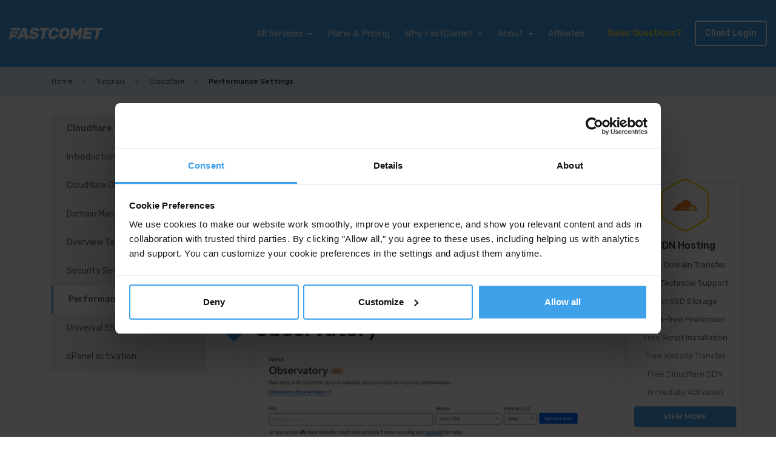

--- FILE ---
content_type: text/html; charset=UTF-8
request_url: https://www.fastcomet.com/tutorials/cloudflare/performance-settings
body_size: 39184
content:
<!DOCTYPE html>
<html lang="en">
<head>
    <meta charset="utf-8">
    <meta http-equiv="X-UA-Compatible" content="IE=edge">
    <meta name="viewport" content="width=device-width, initial-scale=1, viewport-fit=cover, user-scalable=no, minimum-scale=1.0, maximum-scale=1.0">

    
    <title>Cloudflare Tutorial: Performance Settings - FastComet</title>
<meta name="description" content="Learn how to improve your website&#039;s loading speed and performance with Cloudflare&#039;s performance settings!">
<meta name="robots" content="index, follow">
<link rel="canonical" href="https://www.fastcomet.com/tutorials/cloudflare/performance-settings">

    <meta property="og:image" content="https://www.fastcomet.com/storage/upload/images/featured-images/general/fastcomet_fm_generaltutorial.png">
        <meta property="og:image:alt" content="FastComet Tutorials">
        <meta property="og:title" content="Cloudflare Tutorial: Performance Settings - FastComet">
        <meta property="og:description" content="Learn how to improve your website&#039;s loading speed and performance with Cloudflare&#039;s performance settings!">
        <meta property="og:type" content="article">
        <meta property="og:url" content="https://www.fastcomet.com/tutorials/cloudflare/performance-settings">
        <meta property="og:site_name" content="FastComet">
                    <meta property="article:section" content="Article Section">
                    <meta property="article:published_time" content="2014-11-18T00:48:14+0000">
                    <meta property="article:modified_time" content="2024-09-27T13:19:30+0000">
                
<meta name="twitter:card" content="summary_large_image">
<meta name="twitter:site" content="@FastCometCloud">
<meta name="twitter:image" content="https://www.fastcomet.com/storage/upload/images/featured-images/general/fastcomet_fm_generaltutorial.png">
<meta name="twitter:image:alt" content="FastComet Tutorials">
<meta name="twitter:title" content="Cloudflare Tutorial: Performance Settings - FastComet">
<meta name="twitter:description" content="Learn how to improve your website&#039;s loading speed and performance with Cloudflare&#039;s performance settings!">

<script type="application/ld+json">{"@context":"https:\/\/schema.org","@type":"BreadcrumbList","itemListElement":[{"@type":"ListItem","position":1,"name":"FastComet","item":"https:\/\/www.fastcomet.com"},{"@type":"ListItem","position":2,"name":"Tutorials","item":"https:\/\/www.fastcomet.com\/tutorials"},{"@type":"ListItem","position":3,"name":"Cloudflare","item":"https:\/\/www.fastcomet.com\/tutorials\/cloudflare"},{"@type":"ListItem","position":4,"name":"Performance Settings","item":"https:\/\/www.fastcomet.com\/tutorials\/cloudflare\/performance-settings"}]}</script>
    <link rel="apple-touch-icon" sizes="180x180" href="/favicon/apple-touch-icon.png">
<link rel="icon" type="image/png" sizes="32x32" href="/favicon/favicon-32x32.png">
<link rel="icon" type="image/png" sizes="16x16" href="/favicon/favicon-16x16.png">
<link rel="manifest" href="/favicon/site.webmanifest">
<link rel="mask-icon" href="/favicon/safari-pinned-tab.svg" color="#40a1e9">
<meta name="apple-mobile-web-app-title" content="FastComet">
<meta name="application-name" content="FastComet">
<meta name="msapplication-TileColor" content="#40a1e9">
<meta name="theme-color" content="#f7f7f7">
    <link rel="preload" href="/fonts/fastcomet.ttf?61b8968358d5e6da857268ce9a16e06d" as="font" type="font/woff" crossorigin>
    <link rel="preload" href="/fonts/Neutraface2Display-Inline.woff?f42fad441d086ebc22e6eec140672dbe" as="font" type="font/ttf" crossorigin>
    <link rel="preconnect" href="https://embed.upmind.app/upm-widget.js">

        <link rel="preload" href="/fonts/vendor/@fortawesome/fontawesome-free/webfa-solid-900.woff2?b6879d41b0852f01ed5b0216c4c72e11" as="font" type="font/woff2" crossorigin>
        <link rel="preload" href="/fonts/vendor/@fortawesome/fontawesome-free/webfa-brands-400.woff2?878f31251d960bd6266f20ccdc4d738f" as="font" type="font/woff2" crossorigin>
        <link rel="preload" href="/fonts/iJWEBXyIfDnIV7nEnX661E_c5Ig.woff2?ffe2434e4749978d59a66098650c88ce" as="font" type="font/woff2" crossorigin>
        <link rel="preload" href="/fonts/iJWKBXyIfDnIV7nBrXyw023e.woff2?03d4d0264f85346b9b803264adc9d915" as="font" type="font/woff2" crossorigin>
        <link rel="preload" href="/css/main/app.css?id=114fd36482cc04dd940fbfc7f032c87b" as="style">

    <link href="/css/main/app.css?id=114fd36482cc04dd940fbfc7f032c87b" rel="stylesheet">
                        <link href="/css/main/tutorials.css?id=234e2970a5f7be79a33703c0746766c0" rel="stylesheet">
                    
    <script>
    // Google Consent Mode v2 Default Settings
    window.dataLayer = window.dataLayer || [];
    function gtag(){dataLayer.push(arguments);}

    gtag('consent', 'default', {
        'ad_storage': 'denied',
        'analytics_storage': 'denied',
        'ad_personalization': 'denied',
        'ad_user_data': 'denied',
        'functionality_storage': 'denied',
        'personalization_storage': 'denied',
        'security_storage': 'denied',
        'wait_for_update': 500
    });

    // Microsoft UET Consent Mode Default Settings
    window.uetq = window.uetq || [];
    window.uetq.push('consent', 'default', {
        'ad_storage': 'denied',
        'wait_for_update': 500
    });

    // Additional Google Settings
    gtag('set', 'ads_data_redaction', true);
    gtag('set', 'url_passthrough', false);

    !function () {
        try {
            var getCookieValue = (name) => document.cookie.match('(^|;)\\s*' + name + '\\s*=\\s*([^;]+)')?.pop() || '';

            window.addEventListener('CookiebotOnConsentReady', function (e) {
                if (getCookieValue('CookieConsent')) {
                    var split_host = document.location.hostname.split('.');
                    if (['cart', 'www', 'secure', 'checkout', 'clients', 'my', 'app', 'supanel'].includes(split_host[0])) {
                        split_host.shift();
                    }

                    var tldplusone = '.' + split_host.join('.');
                    document.cookie = "CookieConsent=" + getCookieValue('CookieConsent') +
                                    ";max-age=31536000; domain=" + tldplusone +
                                    "; path=/; secure";
                }
            }, false);
        } catch (error) {
            console.warn('An error occurred while handling CookieConsent:', error);
        }
    }();

    ['CookiebotOnAccept', 'CookiebotOnDecline', 'CookiebotOnConsentReady'].forEach(e => {
        window.addEventListener(e, function() {
            if (Cookiebot.changed) {
                document.location.reload();
            }
        });
    });
</script>

<!-- Google Tag Manager -->
<script>(function(w,d,s,l,i){w[l]=w[l]||[];w[l].push({'gtm.start':new Date().getTime(),event:'gtm.js'});var f=d.getElementsByTagName(s)[0],j=d.createElement(s);j.async=true;j.src="https://load.ml42.fastcomet.com/7rn1ozcvyhsl.js?"+i;f.parentNode.insertBefore(j,f);})(window,document,'script','dataLayer','5b00e4=aWQ9R1RNLVc5MjZUUTc%3D&oCm08i=ie');</script>
<!-- End Google Tag Manager -->

<script
    id="Cookiebot"
    src="https://consent.cookiebot.com/uc.js"
    data-cbid="dc36692f-b3e8-4f3f-beed-36bbd3ec5896"
    data-georegions="{'region':'AT','cbid':'37ea5b7a-50e3-479d-8aaf-7c682e644b9a'},
        {'region':'BE','cbid':'37ea5b7a-50e3-479d-8aaf-7c682e644b9a'},
        {'region':'BG','cbid':'37ea5b7a-50e3-479d-8aaf-7c682e644b9a'},
        {'region':'HR','cbid':'37ea5b7a-50e3-479d-8aaf-7c682e644b9a'},
        {'region':'CY','cbid':'37ea5b7a-50e3-479d-8aaf-7c682e644b9a'},
        {'region':'CZ','cbid':'37ea5b7a-50e3-479d-8aaf-7c682e644b9a'},
        {'region':'DK','cbid':'37ea5b7a-50e3-479d-8aaf-7c682e644b9a'},
        {'region':'EE','cbid':'37ea5b7a-50e3-479d-8aaf-7c682e644b9a'},
        {'region':'FI','cbid':'37ea5b7a-50e3-479d-8aaf-7c682e644b9a'},
        {'region':'FR','cbid':'37ea5b7a-50e3-479d-8aaf-7c682e644b9a'},
        {'region':'DE','cbid':'37ea5b7a-50e3-479d-8aaf-7c682e644b9a'},
        {'region':'GR','cbid':'37ea5b7a-50e3-479d-8aaf-7c682e644b9a'},
        {'region':'HU','cbid':'37ea5b7a-50e3-479d-8aaf-7c682e644b9a'},
        {'region':'IS','cbid':'37ea5b7a-50e3-479d-8aaf-7c682e644b9a'},
        {'region':'IE','cbid':'37ea5b7a-50e3-479d-8aaf-7c682e644b9a'},
        {'region':'IT','cbid':'37ea5b7a-50e3-479d-8aaf-7c682e644b9a'},
        {'region':'LV','cbid':'37ea5b7a-50e3-479d-8aaf-7c682e644b9a'},
        {'region':'LI','cbid':'37ea5b7a-50e3-479d-8aaf-7c682e644b9a'},
        {'region':'LT','cbid':'37ea5b7a-50e3-479d-8aaf-7c682e644b9a'},
        {'region':'LU','cbid':'37ea5b7a-50e3-479d-8aaf-7c682e644b9a'},
        {'region':'MT','cbid':'37ea5b7a-50e3-479d-8aaf-7c682e644b9a'},
        {'region':'NL','cbid':'37ea5b7a-50e3-479d-8aaf-7c682e644b9a'},
        {'region':'NO','cbid':'37ea5b7a-50e3-479d-8aaf-7c682e644b9a'},
        {'region':'PL','cbid':'37ea5b7a-50e3-479d-8aaf-7c682e644b9a'},
        {'region':'PT','cbid':'37ea5b7a-50e3-479d-8aaf-7c682e644b9a'},
        {'region':'RO','cbid':'37ea5b7a-50e3-479d-8aaf-7c682e644b9a'},
        {'region':'SK','cbid':'37ea5b7a-50e3-479d-8aaf-7c682e644b9a'},
        {'region':'SI','cbid':'37ea5b7a-50e3-479d-8aaf-7c682e644b9a'},
        {'region':'ES','cbid':'37ea5b7a-50e3-479d-8aaf-7c682e644b9a'},
        {'region':'SE','cbid':'37ea5b7a-50e3-479d-8aaf-7c682e644b9a'},
        {'region':'GB','cbid':'37ea5b7a-50e3-479d-8aaf-7c682e644b9a'},
        {'region':'US-06','cbid':'37ea5b7a-50e3-479d-8aaf-7c682e644b9a'}"
    data-blockingmode="auto"
    type="text/javascript">
</script>
</head>
<body class="">
    <div id="app" class="page-wrapper tutorials-page">
        <div class="page-overlay"></div>
                                        <svg aria-hidden="true" style="position: absolute; width: 0; height: 0; overflow: hidden;" version="1.1" xmlns="http://www.w3.org/2000/svg" xmlns:xlink="http://www.w3.org/1999/xlink">
    <defs>
        <symbol id="icon-rockets" viewBox="0 0 38 32">
            <title>rockets</title>
            <path d="M20.668 5.388l-4.127-4.127c-0.132-0.133-0.315-0.215-0.517-0.215s-0.385 0.082-0.517 0.215l-11.661 11.661c-0.133 0.132-0.215 0.315-0.215 0.517s0.082 0.385 0.215 0.517l4.127 4.127c0.132 0.133 0.315 0.215 0.517 0.215s0.385-0.082 0.517-0.215l11.661-11.661c0.133-0.132 0.215-0.315 0.215-0.517s-0.082-0.385-0.215-0.517l-0-0zM8.489 16.533l-3.133-3.133 10.667-10.588 3.133 3.133z"></path>
            <path d="M21.929 0.713c-0.009-0.39-0.323-0.704-0.712-0.713h-0.001c-0.728 0-4.409-0.047-5.709 1.253l1.034 1.034c0.54-0.54 2.428-0.783 3.916-0.822 0 1.496-0.282 3.375-0.822 3.916l1.034 1.042c1.3-1.3 1.261-4.981 1.261-5.709z"></path>
            <path d="M13.619 19.9v-6.735h-1.457v6.414l-0.305 0.305-2.851-2.835-1.034 1.034 3.368 3.368c0.132 0.133 0.315 0.215 0.517 0.215s0.385-0.082 0.517-0.215l1.034-1.034c0.131-0.132 0.211-0.313 0.211-0.513 0-0.001 0-0.003 0-0.004v0z"></path>
            <path d="M2.349 9.774h6.43v-1.472h-6.751c-0 0-0 0-0.001 0-0.201 0-0.384 0.081-0.516 0.212l0-0-1.034 1.049c-0.133 0.132-0.215 0.315-0.215 0.517s0.082 0.385 0.215 0.517l0 0 3.368 3.36 1.034-1.034-2.851-2.851 0.321-0.298z"></path>
            <path d="M16.533 5.396l2.068 2.068-1.034 1.034-2.068-2.068z"></path>
            <path d="M7.73 10.071l4.127 4.127-1.034 1.034-4.127-4.127z"></path>
            <path d="M5.388 16.54c-0.529-0.53-1.26-0.858-2.068-0.858s-1.539 0.328-2.067 0.858l-0 0c-1.002 1.010-1.253 4.025-1.253 4.605-0.001 0.017-0.002 0.037-0.002 0.057 0 0.402 0.326 0.728 0.728 0.728 0.020 0 0.040-0.001 0.060-0.002l-0.003 0c0.595 0 3.61-0.251 4.613-1.253 0.526-0.529 0.85-1.259 0.85-2.064 0-0.809-0.328-1.541-0.858-2.071v0zM1.566 20.362c0.053-1.040 0.337-2.003 0.801-2.854l-0.017 0.035c0.265-0.265 0.63-0.428 1.034-0.428 0.807 0 1.462 0.655 1.462 1.462 0 0.404-0.164 0.769-0.428 1.034v0c-0.826 0.444-1.803 0.718-2.84 0.752l-0.011 0z"></path>
            <path d="M4.354 16.54l1.034 1.034-1.566 1.566-1.018-1.049z"></path>
            <path d="M17.308 26.628l4.127 4.127c0.132 0.133 0.315 0.215 0.517 0.215s0.385-0.082 0.517-0.215l0-0 11.669-11.685c0.133-0.132 0.215-0.315 0.215-0.517s-0.082-0.385-0.215-0.517l-4.127-4.127c-0.132-0.133-0.315-0.215-0.517-0.215s-0.385 0.082-0.517 0.215l-11.669 11.669c-0.138 0.133-0.223 0.319-0.223 0.525s0.086 0.392 0.223 0.524l0 0zM29.494 15.46l3.133 3.133-10.698 10.596-3.133-3.133z"></path>
            <path d="M16.055 31.279c0.009 0.39 0.323 0.704 0.712 0.713h0.001c0.728 0 4.409 0.047 5.709-1.253l-1.034-1.034c-0.54 0.54-2.428 0.783-3.916 0.822 0-1.496 0.282-3.375 0.822-3.916l-1.042-1.034c-1.3 1.3-1.269 4.965-1.253 5.701z"></path>
            <path d="M24.364 12.1v6.696h1.48v-6.398l0.305-0.305 2.827 2.851 1.034-1.034-3.383-3.36c-0.132-0.133-0.315-0.215-0.517-0.215s-0.385 0.082-0.517 0.215l-1.034 1.034c-0.121 0.13-0.196 0.305-0.196 0.497 0 0.007 0 0.014 0 0.021l-0-0.001z"></path>
            <path d="M35.65 22.226h-6.43v1.465h6.735c0 0 0 0 0.001 0 0.201 0 0.384-0.081 0.516-0.212l1.034-1.034c0.133-0.132 0.215-0.315 0.215-0.517s-0.082-0.385-0.215-0.517l-0-0-3.368-3.399-1.034 1.034 2.851 2.882-0.305 0.305z"></path>
            <path d="M21.443 26.628l-2.068-2.068 1.042-1.065 2.068 2.068z"></path>
            <path d="M30.254 21.929l-4.127-4.127 1.034-1.034 4.127 4.127z"></path>
            <path d="M32.595 15.46c0.529 0.53 1.26 0.858 2.068 0.858s1.539-0.328 2.068-0.857l0-0c1.002-1.002 1.222-4.018 1.253-4.613 0.001-0.017 0.002-0.037 0.002-0.057 0-0.402-0.326-0.728-0.728-0.728-0.020 0-0.040 0.001-0.060 0.002l0.003-0c-0.595 0-3.61 0.251-4.613 1.253-0.528 0.53-0.854 1.261-0.854 2.068 0 0.811 0.33 1.545 0.862 2.075l0 0zM36.448 11.599c-0.053 1.040-0.337 2.003-0.801 2.854l0.017-0.035c-0.265 0.265-0.63 0.428-1.034 0.428-0.807 0-1.462-0.655-1.462-1.462 0-0.404 0.164-0.769 0.428-1.034v0c0.826-0.444 1.803-0.718 2.84-0.752l0.011-0z"></path>
            <path d="M33.629 15.46l-1.034-1.034 1.566-1.566 1.034 1.034z"></path>
            <path d="M33.112 9.022c-0.562-3.631-3.666-6.379-7.411-6.379-0.148 0-0.295 0.004-0.44 0.013l0.020-0.001v-1.566c8.309 0 9.398 7.652 9.398 7.73z"></path>
            <path d="M12.28 31.522c-8.309 0-9.398-7.651-9.398-7.73l1.566-0.204c0.562 3.631 3.666 6.379 7.411 6.379 0.148 0 0.295-0.004 0.44-0.013l-0.020 0.001z"></path>
        </symbol>
        <symbol id="icon-rocket" viewBox="0 0 32 32">
            <title>rocket</title>
            <path d="M30.16 7.863l-6.023-6.023c-0.193-0.194-0.459-0.314-0.754-0.314s-0.562 0.12-0.754 0.314l-17.017 17.017c-0.194 0.193-0.314 0.459-0.314 0.754s0.12 0.562 0.314 0.754l6.023 6.023c0.193 0.194 0.459 0.314 0.754 0.314s0.562-0.12 0.754-0.314l17.017-17.017c0.194-0.193 0.314-0.459 0.314-0.754s-0.12-0.562-0.314-0.754l-0-0zM12.389 24.126l-4.571-4.571 15.566-15.451 4.571 4.571z"></path>
            <path d="M32 1.040c-0.012-0.569-0.471-1.028-1.039-1.040l-0.001-0c-1.063 0-6.434-0.069-8.331 1.829l1.509 1.509c0.789-0.789 3.543-1.143 5.714-1.2 0 2.183-0.411 4.926-1.2 5.714l1.509 1.52c1.897-1.897 1.84-7.269 1.84-8.331z"></path>
            <path d="M19.874 29.040v-9.829h-2.126v9.36l-0.446 0.446-4.16-4.137-1.509 1.509 4.914 4.914c0.193 0.194 0.459 0.314 0.754 0.314s0.562-0.12 0.754-0.314l1.509-1.509c0.191-0.192 0.309-0.457 0.309-0.749 0-0.002 0-0.004 0-0.006v0z"></path>
            <path d="M3.429 14.263h9.383v-2.149h-9.851c-0 0-0.001 0-0.001 0-0.294 0-0.56 0.118-0.754 0.309l0-0-1.509 1.531c-0.194 0.193-0.314 0.459-0.314 0.754s0.12 0.562 0.314 0.754l0 0 4.914 4.903 1.509-1.509-4.16-4.16 0.469-0.434z"></path>
            <path d="M24.126 7.874l3.017 3.017-1.509 1.509-3.017-3.017z"></path>
            <path d="M11.28 14.697l6.023 6.023-1.509 1.509-6.023-6.023z"></path>
            <path d="M7.863 24.137c-0.772-0.773-1.839-1.251-3.017-1.251s-2.245 0.478-3.017 1.251l-0 0c-1.463 1.474-1.829 5.874-1.829 6.72-0.002 0.025-0.003 0.054-0.003 0.083 0 0.587 0.476 1.063 1.063 1.063 0.029 0 0.058-0.001 0.087-0.003l-0.004 0c0.869 0 5.269-0.366 6.731-1.829 0.767-0.772 1.241-1.837 1.241-3.011 0-1.181-0.479-2.249-1.252-3.023l-0-0zM2.286 29.714c0.078-1.518 0.492-2.924 1.168-4.165l-0.025 0.051c0.386-0.386 0.919-0.625 1.509-0.625 1.178 0 2.133 0.955 2.133 2.133 0 0.589-0.239 1.122-0.625 1.509v0c-1.206 0.647-2.631 1.047-4.145 1.097l-0.015 0z"></path>
            <path d="M6.354 24.137l1.509 1.509-2.286 2.286-1.486-1.531z"></path>
        </symbol>
        <symbol id="icon-cloud-transfer" viewBox="0 0 29 32">
            <title>cloud-transfer</title>
            <path opacity="0.5" d="M29.333 11.556c-0.030-2.185-1.674-3.976-3.792-4.238l-0.021-0.002c-0.518-2.688-2.851-4.69-5.652-4.69-1.007 0-1.954 0.259-2.777 0.714l0.030-0.015c-1.333-1.969-3.56-3.246-6.084-3.246-3.676 0-6.719 2.708-7.244 6.237l-0.005 0.040c-2.149 0.43-3.751 2.285-3.787 4.521l-0 0.004c0.11 2.48 2.148 4.448 4.645 4.448 0.067 0 0.134-0.001 0.2-0.004l-0.010 0h2.898c-1.44 1.156-2.898 4.444-2.898 7.040-0.001 0.048-0.001 0.105-0.001 0.162 0 5.233 4.242 9.476 9.476 9.476 0.069 0 0.138-0.001 0.207-0.002l-0.010 0c0.064 0.002 0.139 0.002 0.215 0.002 5.338 0 9.678-4.278 9.776-9.593l0-0.009c0.001-0.050 0.002-0.11 0.002-0.169 0-2.534-0.981-4.84-2.584-6.557l0.005 0.006h3.556c2.14-0.032 3.863-1.775 3.863-3.92 0-0.072-0.002-0.144-0.006-0.215l0 0.010zM11.6 12.8c-1.11 0.394-2.071 0.936-2.917 1.615l0.019-0.015h-3.867c-0.038 0.001-0.084 0.002-0.129 0.002-2.002 0-3.637-1.572-3.737-3.549l-0-0.009c0.079-1.995 1.715-3.582 3.722-3.582 0.010 0 0.021 0 0.031 0h-0.002c0.674 0 1.306 0.182 1.849 0.498l-0.018-0.009 0.524-0.889c-0.65-0.385-1.429-0.62-2.261-0.64l-0.006-0c0.532-2.967 3.093-5.19 6.173-5.19 2.188 0 4.113 1.121 5.234 2.82l0.015 0.023c-0.36 0.295-0.675 0.622-0.95 0.981l-0.010 0.014 0.836 0.622c0.869-1.146 2.231-1.878 3.764-1.878 2.228 0 4.094 1.546 4.585 3.624l0.006 0.032c-2.008 0.359-3.512 2.093-3.512 4.177 0 0.038 0 0.075 0.001 0.113l-0-0.006h0.969c0.014-1.758 1.42-3.182 3.169-3.227l0.004-0c1.774 0.042 3.204 1.457 3.271 3.22l0 0.006c0.004 0.056 0.006 0.122 0.006 0.189 0 1.626-1.287 2.951-2.898 3.011l-0.006 0h-4.516c-0.926-0.662-1.996-1.206-3.144-1.577l-0.083-0.023-0.969-0.32c-0.62-0.18-1.342-0.306-2.085-0.354l-0.030-0.002c-0.010-0-0.023-0-0.035-0-0.721 0-1.424 0.078-2.101 0.225l0.065-0.012zM12.551 17.636v0c0.401 0.008 0.743 0.256 0.887 0.607l0.002 0.007 0.56 1.387c0.045 0.108 0.071 0.233 0.071 0.364 0 0 0 0 0 0v0c0 0.004 0 0.008 0 0.012 0 0.455-0.31 0.837-0.731 0.946l-0.007 0.002-1.12 0.187c-0.675 0.088-1.239 0.496-1.541 1.065l-0.005 0.011c-0.335 0.656-1.004 1.098-1.777 1.102h-0.232c-0.002 0-0.004 0-0.005 0-0.454 0-0.879-0.126-1.241-0.344l0.011 0.006-1.644-0.969c0.067-2.063 0.839-3.933 2.081-5.39l-0.010 0.012 1.858 0.738c0.399 0.163 0.863 0.258 1.348 0.258 0.004 0 0.008 0 0.013-0h0.533zM17.724 14.080c1.681 0.63 3.078 1.692 4.099 3.052l0.017 0.023-0.996 1.653c-0.177 0.289-0.459 0.498-0.791 0.576l-0.009 0.002c-0.978 0.321-1.672 1.226-1.672 2.294 0 0.028 0 0.056 0.001 0.084l-0-0.004v0.32c-0.032 0.355-0.197 0.666-0.443 0.888l-0.001 0.001c-0.332 0.391-0.534 0.901-0.534 1.459 0 0.075 0.004 0.149 0.011 0.222l-0.001-0.009v0.32c-0.004 0.048-0.006 0.104-0.006 0.16 0 0.723 0.35 1.364 0.889 1.765l0.006 0.004 0.311 0.204c0.211 0.14 0.373 0.337 0.468 0.569l0.003 0.008 0.729 1.778c-0.236 0.172-0.509 0.348-0.791 0.51l-0.045 0.024-0.551-0.551c-0.239-0.232-0.54-0.4-0.876-0.478l-0.012-0.002-0.729-0.178c-0.391-0.156-0.669-0.518-0.702-0.947l-0-0.004v-2.542c0.009-0.066 0.014-0.143 0.014-0.221 0-0.982-0.796-1.778-1.778-1.778-0.69 0-1.288 0.393-1.582 0.967l-0.005 0.010-1.324 2.311c-0.142 0.249-0.516 0.631-0.8 0.631h-0.649c-0.068-0.012-0.147-0.018-0.227-0.018-0.481 0-0.906 0.237-1.165 0.6l-0.003 0.004-0.382 0.578c-1.296-1.346-2.165-3.11-2.387-5.071l-0.004-0.040 1.076 0.64c0.506 0.307 1.118 0.489 1.773 0.489 0.002 0 0.004 0 0.005 0h0.231c0.006 0 0.012 0 0.019 0 1.183 0 2.209-0.676 2.711-1.663l0.008-0.017c0.143-0.275 0.404-0.472 0.714-0.524l0.006-0.001 1.12-0.187c0.966-0.158 1.693-0.986 1.693-1.984 0-0.272-0.054-0.531-0.152-0.767l0.005 0.013-0.56-1.387c-0.174-0.704-0.8-1.218-1.547-1.218-0.009 0-0.019 0-0.028 0l0.001-0c-0.273-0.026-0.59-0.041-0.911-0.041s-0.638 0.015-0.951 0.044l0.040-0.003c-0.349-0-0.682-0.069-0.986-0.193l0.017 0.006-1.467-0.578c0.837-0.748 1.823-1.351 2.905-1.757l1.033-0.341c0.575-0.18 1.238-0.295 1.924-0.32l0.013-0c0.813 0.025 1.588 0.14 2.33 0.336l-0.072-0.016zM8.978 29.084l0.489-0.72c0.151-0.222 0.267-0.196 0.533-0.196h0.667c0.729-0.062 1.351-0.474 1.701-1.065l0.006-0.010 1.324-2.311c0.141-0.241 0.398-0.4 0.693-0.4 0 0 0 0 0.001 0h-0c0.443 0.055 0.782 0.429 0.782 0.882 0 0.002 0 0.005-0 0.007v-0 2.88c0.015 0.823 0.617 1.5 1.403 1.634l0.010 0.001 0.729 0.178c0.146 0.035 0.273 0.107 0.374 0.205l0.293 0.293c-0.969 0.362-2.089 0.571-3.258 0.571-0.067 0-0.134-0.001-0.201-0.002l0.010 0c-0.048 0.001-0.104 0.002-0.16 0.002-2.058 0-3.944-0.736-5.409-1.959l0.013 0.011zM20.64 28.782l-0.604-1.502c-0.186-0.443-0.493-0.804-0.88-1.052l-0.009-0.005-0.311-0.204c-0.3-0.226-0.492-0.582-0.492-0.982 0-0.030 0.001-0.059 0.003-0.088l-0 0.004v-0.32c-0.001-0.019-0.002-0.041-0.002-0.063 0-0.33 0.122-0.632 0.323-0.863l-0.001 0.002c0.417-0.411 0.676-0.983 0.676-1.614 0-0.001 0-0.002 0-0.004v0-0.48c0.006-0.591 0.417-1.085 0.969-1.216l0.009-0.002c0.607-0.149 1.107-0.525 1.417-1.030l0.006-0.010 0.729-1.209c0.669 1.233 1.063 2.699 1.067 4.257v0.001c-0.008 2.542-1.123 4.822-2.889 6.383l-0.009 0.008z"></path>
            <path d="M11.467 12.676v-2.56l-1.458 1.698-0.8-0.667 2.667-3.271 3.013 3.271-0.8 0.667-1.644-1.698v8.96h-0.978v-6.4zM17.591 12.996v-4.16h-0.969v8.942l-1.716-2.178-0.8 0.667 3.013 3.556 3.013-3.556-0.8-0.667-1.778 2.178v-4.8z"></path>
        </symbol>
        <symbol id="icon-server" viewBox="0 0 34 32">
            <title>server</title>
            <path opacity="0.5" d="M32.898 8.002c0.365 0 0.889-0.276 0.889-0.64v-6.749c0.001-0.011 0.001-0.023 0.001-0.036 0-0.319-0.259-0.578-0.578-0.578-0.010 0-0.020 0-0.029 0.001l0.001-0h-32.569c-0.011-0.001-0.024-0.001-0.037-0.001-0.319 0-0.578 0.259-0.578 0.578 0 0.013 0 0.026 0.001 0.038l-0-0.002v6.74c0 0.373 0.525 0.649 0.889 0.649h1.778v3.557h-1.778c-0.365 0-0.889 0.213-0.889 0.587v7.727c0 0.365 0.525 0.587 0.889 0.587h1.778v3.557h-1.778c-0.491 0-0.889 0.398-0.889 0.889v0 6.224c0 0.889 0.24 0.889 0.605 0.889h32.578c0.009 0 0.019 0.001 0.029 0.001 0.319 0 0.578-0.259 0.578-0.578 0-0.019-0.001-0.038-0.003-0.056l0 0.002v-6.74c0-0.365-0.525-0.64-0.889-0.64h-1.778v-3.557h1.778c0.452-0.086 0.803-0.437 0.888-0.882l0.001-0.007v-7.113c0.005-0.035 0.009-0.075 0.009-0.115 0-0.432-0.35-0.782-0.782-0.782-0.041 0-0.081 0.003-0.12 0.009l0.004-0.001h-1.778v-3.557zM0.889 0.889h32.009v6.224h-32.009zM32.898 31.12h-32.009v-6.224h32.009zM30.231 24.007h-26.674v-3.557h26.674zM32.898 19.561h-32.009v-7.113h32.009zM30.231 11.559h-26.674v-3.557h26.674z"></path>
            <path opacity="0.5" d="M2.667 2.667h1.111v1.778h-1.111z"></path>
            <path opacity="0.5" d="M23.118 26.674h1.689v1.005h-1.689z"></path>
            <path opacity="0.5" d="M23.118 28.337h1.689v1.005h-1.689z"></path>
            <path opacity="0.5" d="M26.514 26.674h1.049v2.667h-1.049z"></path>
            <path opacity="0.5" d="M29.217 26.674h1.014v2.667h-1.014z"></path>
            <path opacity="0.5" d="M5.264 2.667h1.111v1.778h-1.111z"></path>
            <path opacity="0.5" d="M7.86 2.667h1.111v1.778h-1.111z"></path>
            <path opacity="0.5" d="M10.465 2.667h1.094v1.778h-1.094z"></path>
            <path d="M23.118 14.226h8.002v0.889h-8.002z"></path>
            <path d="M23.118 16.894h8.002v0.889h-8.002z"></path>
            <path d="M19.73 14.226h1.894v0.889h-1.894z"></path>
            <path d="M19.73 16.894h1.894v0.889h-1.894z"></path>
            <path d="M15.942 14.226h1.894v0.889h-1.894z"></path>
            <path d="M15.942 16.894h1.894v0.889h-1.894z"></path>
            <path d="M12.155 14.226h1.894v0.889h-1.894z"></path>
            <path d="M12.155 16.894h1.894v0.889h-1.894z"></path>
            <path d="M2.667 14.226h8.002v0.889h-8.002z"></path>
            <path d="M2.667 16.894h8.002v0.889h-8.002z"></path>
        </symbol>
        <symbol id="icon-phone" viewBox="0 0 32 32">
            <title>phone</title>
            <path d="M30.544 23.020l-3.905-3.973c-0.592-0.672-1.449-1.099-2.405-1.116l-0.003-0c-0.976 0.019-1.849 0.444-2.46 1.113l-0.002 0.003-2.259 2.259-0.544-0.286c-0.281-0.131-0.513-0.258-0.736-0.398l0.029 0.017c-2.266-1.52-4.198-3.322-5.809-5.387l-0.041-0.055c-0.723-0.856-1.354-1.826-1.856-2.871l-0.035-0.082c0.571-0.544 1.116-1.102 1.646-1.646 0.204-0.19 0.395-0.408 0.599-0.599 0.69-0.609 1.123-1.495 1.123-2.483s-0.433-1.874-1.12-2.48l-0.004-0.003-1.946-1.973-0.667-0.68c-0.422-0.449-0.871-0.898-1.361-1.361-0.599-0.615-1.429-1.002-2.35-1.020l-0.003-0c-0.95 0.021-1.804 0.418-2.421 1.047l-0.001 0.001-2.435 2.476c-0.87 0.845-1.449 1.984-1.576 3.257l-0.002 0.022c-0.008 0.174-0.013 0.377-0.013 0.582 0 1.752 0.35 3.423 0.983 4.946l-0.031-0.085c1.363 3.514 3.201 6.542 5.476 9.183l-0.034-0.041c3.023 3.647 6.734 6.61 10.948 8.715l0.195 0.088c1.82 0.959 3.945 1.621 6.196 1.857l0.076 0.007h0.449c0.027 0 0.058 0.001 0.090 0.001 1.583 0 3.006-0.687 3.988-1.778l0.004-0.005c0.401-0.495 0.806-0.938 1.235-1.358l0.003-0.003c0.313-0.299 0.626-0.599 0.925-0.925 0.647-0.63 1.055-1.504 1.075-2.473l0-0.004c0-0.013 0-0.028 0-0.043 0-0.957-0.39-1.822-1.020-2.446l-0-0zM29.184 26.612c-0.286 0.313-0.571 0.585-0.871 0.884-0.479 0.449-0.923 0.915-1.34 1.404l-0.020 0.024c-0.628 0.705-1.539 1.147-2.553 1.147-0.059 0-0.118-0.002-0.176-0.004l0.008 0h-0.327c-2.062-0.219-3.942-0.813-5.634-1.714l0.083 0.040c-4.158-2.058-7.657-4.848-10.461-8.233l-0.042-0.052c-2.11-2.45-3.843-5.302-5.060-8.413l-0.069-0.2c-0.506-1.18-0.801-2.553-0.801-3.996 0-0.174 0.004-0.347 0.013-0.518l-0.001 0.024c0.063-0.835 0.425-1.575 0.979-2.122l0-0 2.422-2.449c0.277-0.29 0.659-0.478 1.084-0.503l0.004-0c0.413 0.027 0.777 0.215 1.033 0.502l0.001 0.001c0.435 0.408 0.844 0.83 1.279 1.361l0.68 0.694 1.986 1.905c0.348 0.25 0.572 0.653 0.572 1.109s-0.224 0.859-0.568 1.106l-0.004 0.003c-0.204 0.204-0.395 0.408-0.612 0.612-0.585 0.626-1.156 1.197-1.782 1.755v0c-0.295 0.274-0.48 0.665-0.48 1.098 0 0.192 0.036 0.376 0.102 0.545l-0.004-0.010c0.604 1.477 1.363 2.752 2.282 3.894l-0.023-0.030c1.787 2.26 3.876 4.181 6.228 5.735l0.099 0.061c0.237 0.15 0.522 0.309 0.816 0.452l0.054 0.024c0.277 0.125 0.509 0.253 0.73 0.395l-0.023-0.014h0.082c0.205 0.11 0.448 0.175 0.707 0.177h0.001c0.433-0.013 0.818-0.204 1.087-0.502l0.001-0.001 2.463-2.395c0.266-0.303 0.645-0.502 1.070-0.53l0.005-0c0.412 0.024 0.773 0.219 1.018 0.515l0.002 0.002 3.918 3.959c0.377 0.246 0.622 0.666 0.622 1.143 0 0.46-0.228 0.866-0.577 1.113l-0.004 0.003z"></path>
        </symbol>
        <symbol id="icon-rating-star" viewBox="0 0 30 30">
            <title>rating-star</title>
            <path d="M26,0H4A4,4,0,0,0,0,4V26a4,4,0,0,0,4,4H26a4,4,0,0,0,4-4V4A4,4,0,0,0,26,0ZM20.1,22.5,15,19.33,9.9,22.5l1.43-5.84L6.75,12.77l6-.45L15,6.75l2.27,5.57,6,.45-4.58,3.89Z" transform="translate(0)" fill="#51b27e" fill-rule="evenodd"/>
        </symbol>
        <symbol id="icon-wordpress" xmlns="http://www.w3.org/2000/svg" viewBox="0 0 153.74 153.74">
            <title>wordpress</title>
            <path d="M129.87,23.87A75,75,0,0,0,20.13,126.13q1.8,1.94,3.74,3.74A75,75,0,0,0,133.61,27.61Q131.81,25.68,129.87,23.87Z" fill="#f86175"/>
            <path d="M76.87,10.66a66.21,66.21,0,1,0,66.21,66.21A66.21,66.21,0,0,0,76.87,10.66Zm0,10.81a55.21,55.21,0,0,1,38,15.11H114a10.6,10.6,0,0,0-10.6,10.6c0,5.86,17.11,14,7.7,40.27l-7.18,20.42L84,51.53h8V46.16H57.8v5.37h7.72L74.17,76,63,107.87,43.07,51.53h7.31V46.16H30.76A55.35,55.35,0,0,1,76.87,21.47Zm-55.4,55.4a55.21,55.21,0,0,1,4.4-21.73l25,70.68A55.39,55.39,0,0,1,21.47,76.87Zm55.4,55.4a55.34,55.34,0,0,1-17.09-2.69L77,84l16.21,45.81A55.3,55.3,0,0,1,76.87,132.27Zm26-6.49L122,72.37a49.61,49.61,0,0,0,1.83-5.23l.84-2.39h-.22a39.08,39.08,0,0,0,.66-15.18,55.42,55.42,0,0,1-21,75.52Z" fill="#fff"/>
        </symbol>
        <symbol id="icon-pin" xmlns="http://www.w3.org/2000/svg" viewBox="0 0 20.01 26.01">
            <title>pin</title>
            <path d="M9.83,26S0,14.36,0,9.5C0,4.25,4.64,0,9.94,0S20,4.25,20,9.5C20,14.53,9.83,26,9.83,26ZM10,4.34a3.9,3.9,0,1,0,3.9,3.9A3.9,3.9,0,0,0,10,4.34Z" fill="#e5e5e5" fill-rule="evenodd"/>
        </symbol>
        <symbol id="icon-book-open" xmlns="http://www.w3.org/2000/svg" viewBox="0 0 25 19">
            <title>Read More</title>
            <g>
                <path d="M3.82,0h0a.89.89,0,0,0-.89.89V14.23a.9.9,0,0,0,.9.89c2.08,0,5.57.44,8,2.94V4.1a.85.85,0,0,0-.12-.45C9.71.49,5.91,0,3.82,0Z"></path>
                <path d="M22.07,14.23V.89A.89.89,0,0,0,21.18,0h0c-2.09,0-5.88.49-7.86,3.65a.85.85,0,0,0-.12.45v14c2.41-2.51,5.9-2.94,8-2.94A.9.9,0,0,0,22.07,14.23Z"></path>
                <path d="M24.11,3.08h-.65V14.23a2.28,2.28,0,0,1-2.28,2.27,10,10,0,0,0-6.74,2.29,21.64,21.64,0,0,1,9.47.18.9.9,0,0,0,.76-.17.88.88,0,0,0,.34-.7V4A.89.89,0,0,0,24.11,3.08Z"></path>
                <path d="M.34,18.8a.9.9,0,0,0,.76.17,21.65,21.65,0,0,1,9.47-.18,10,10,0,0,0-6.74-2.29,2.28,2.28,0,0,1-2.28-2.27V3.08H.89A.89.89,0,0,0,0,4"></path>
              </g>
        </symbol>
        <symbol id="icon-play" viewBox="0 0 20.03 20.03">
            <title>Watch Video</title>
            <path d="M10,0A10,10,0,1,0,20,10,10,10,0,0,0,10,0Zm3.46,10.53-5,3.13a.63.63,0,0,1-1-.53V6.88a.63.63,0,0,1,1-.53l5,3.13a.63.63,0,0,1,0,1.06Z"></path>
        </symbol>
        <symbol id="icon-plus-circle" viewBox="0 0 21.08 21.08">
            <circle cx="10.54" cy="10.54" r="9.54" style="fill: none;stroke-miterlimit: 10;stroke-width: 2px"></circle>
            <rect x="9.54" y="6.54" width="2" height="8"></rect>
            <rect x="6.54" y="9.54" width="8" height="2"></rect>
        </symbol>
        <symbol id="icon-minus-circle" viewBox="0 0 21.08 21.08">
            <circle cx="10.54" cy="10.54" r="9.54" style="fill: none;stroke-miterlimit: 10;stroke-width: 2px"></circle>
            <rect x="6.54" y="9.54" width="8" height="2"></rect>
        </symbol>
        <symbol id="icon-quotes" viewBox="0 0 20 12.44">
            <path d="M20,.81a1.77,1.77,0,0,1-.37,1l-5.33,9a3.73,3.73,0,0,1-.93,1.19,2.07,2.07,0,0,1-1.3.37H10.81a.79.79,0,0,1-.89-.89l.15-.67L13.41,2q.74-2,2.22-2H19Q20,0,20,.81Zm-9.93,0a1.77,1.77,0,0,1-.37,1l-5.33,9a3.73,3.73,0,0,1-.93,1.19,2.07,2.07,0,0,1-1.3.37H.89A.79.79,0,0,1,0,11.56l.15-.67L3.48,2Q4.22,0,5.7,0H9Q10.08,0,10.07.81Z"></path>
        </symbol>
        <symbol id="icon-hexagon" viewBox="0 0 80 87.73">
            <path d="M1.5,29.08c.1-4.62,2.29-8.17,6.27-10.81L33.58,3.32a12.29,12.29,0,0,1,12.81,0L72.16,18.19c4.39,3.09,6.41,6.74,6.33,10.89V58.65c-.32,4.86-2.29,8.56-6.27,10.81l-26,14.94a11.88,11.88,0,0,1-12.37.12l-26-15A12.81,12.81,0,0,1,1.5,58.65Z" style="fill: #fff;stroke: #fad700;stroke-miterlimit: 10;stroke-width: 2.5665927385320075px"/>
        </symbol>
        <symbol id="icon-web-hosting" viewBox="0 0 32.1 31.02">
            <path d="M5.6 3.2A2.4 2.4 0 1 0 8 5.6a2.4 2.4 0 0 0-2.4-2.4zm0 3.73A1.33 1.33 0 1 1 6.93 5.6 1.33 1.33 0 0 1 5.6 6.93z" />
            <circle cx="26.67" cy="4.8" r=".53" />
            <circle cx="24.53" cy="4.8" r=".53" />
            <circle cx="27.73" cy="6.4" r=".53" />
            <circle cx="25.6" cy="6.4" r=".53" />
            <circle cx="22.4" cy="4.8" r=".53" />
            <circle cx="23.47" cy="6.4" r=".53" />
            <circle cx="20.27" cy="4.8" r=".53" />
            <circle cx="21.33" cy="6.4" r=".53" />
            <circle cx="18.13" cy="4.8" r=".53" />
            <circle cx="19.2" cy="6.4" r=".53" />
            <path d="M17.6 28.27a1.6 1.6 0 1 1-1.6-1.6 1.6 1.6 0 0 1 1.6 1.6zM32 18.88v-6.29a2.44 2.44 0 0 0-.95-1.92A2.44 2.44 0 0 0 32 8.74V2.46A2.46 2.46 0 0 0 29.54 0H2.46A2.46 2.46 0 0 0 0 2.46v6.28a2.44 2.44 0 0 0 .95 1.92A2.44 2.44 0 0 0 0 12.59v6.28a2.46 2.46 0 0 0 2.46 2.46h13v4.32a2.67 2.67 0 0 0-2.08 2.08H.53a.53.53 0 0 0 0 1.07h12.86a2.67 2.67 0 0 0 5.23 0h.56a.53.53 0 1 0 0-1.07h-.56a2.67 2.67 0 0 0-2.08-2.08v-4.32H19s.52-.14.52-.53-.54-.54-.54-.54H2.46a1.39 1.39 0 0 1-1.39-1.39v-6.28a1.39 1.39 0 0 1 1.39-1.39h27.08a1.39 1.39 0 0 1 1.39 1.39v6.28a.58.58 0 0 0 .53.5.61.61 0 0 0 .54-.49zM2.46 10.13a1.39 1.39 0 0 1-1.39-1.39V2.46a1.39 1.39 0 0 1 1.39-1.39h27.08a1.39 1.39 0 0 1 1.39 1.39v6.28a1.39 1.39 0 0 1-1.39 1.39z" opacity=".5" />
            <path d="M5.6 18.13a2.4 2.4 0 1 0-2.4-2.4 2.4 2.4 0 0 0 2.4 2.4zm0-3.73a1.33 1.33 0 1 1-1.33 1.33A1.33 1.33 0 0 1 5.6 14.4z" />
            <circle cx="26.67" cy="14.93" r=".53" />
            <circle cx="24.53" cy="14.93" r=".53" />
            <circle cx="27.73" cy="16.53" r=".53" />
            <circle cx="25.6" cy="16.53" r=".53" />
            <circle cx="22.4" cy="14.93" r=".53" />
            <circle cx="23.47" cy="16.53" r=".53" />
            <circle cx="20.27" cy="14.93" r=".53" />
            <circle cx="21.33" cy="16.53" r=".53" />
            <circle cx="18.13" cy="14.93" r=".53" />
            <circle cx="19.2" cy="16.53" r=".53" />
            <path d="M30.2 19.93a6.49 6.49 0 1 0 1.9 4.6 6.45 6.45 0 0 0-1.9-4.6zm1.32 4.3H29a11.29 11.29 0 0 0-.41-2.83 6.45 6.45 0 0 0 1.34-.92 5.9 5.9 0 0 1 1.59 3.75zm-5.62.58h2.52a10.67 10.67 0 0 1-.37 2.6 6.56 6.56 0 0 0-2.15-.47zm3.61-4.74a5.92 5.92 0 0 1-1.1.77 6.76 6.76 0 0 0-.34-.8 4.68 4.68 0 0 0-.85-1.22 5.89 5.89 0 0 1 2.3 1.25zm-3.62-1.37a2.75 2.75 0 0 1 1.64 1.61 6.63 6.63 0 0 1 .33.79 6 6 0 0 1-2 .44zm2.15 3a10.67 10.67 0 0 1 .36 2.58h-2.51v-2.16a6.57 6.57 0 0 0 2.11-.47zm-2.74 2.58h-2.51a10.67 10.67 0 0 1 .36-2.58 6.45 6.45 0 0 0 2.15.47v2.11zm0-5.53v2.84a5.94 5.94 0 0 1-2-.44 6.66 6.66 0 0 1 .33-.79 2.75 2.75 0 0 1 1.64-1.61zm-1.3.08a4.72 4.72 0 0 0-.85 1.17 7.8 7.8 0 0 0-.34.8 6 6 0 0 1-1.1-.77 5.89 5.89 0 0 1 2.29-1.2zm-2.72 1.66a6.54 6.54 0 0 0 1.34.92 11.18 11.18 0 0 0-.41 2.83h-2.52a5.9 5.9 0 0 1 1.59-3.75zm-1.59 4.33h2.52a11.26 11.26 0 0 0 .42 2.84 6.4 6.4 0 0 0-1.33.92 5.89 5.89 0 0 1-1.6-3.76zm2 4.17a5.93 5.93 0 0 1 1.1-.76 7.18 7.18 0 0 0 .34.78 4.74 4.74 0 0 0 .87 1.21A5.92 5.92 0 0 1 21.72 29zm3.6 1.37a2.75 2.75 0 0 1-1.64-1.61 6.82 6.82 0 0 1-.33-.77 5.85 5.85 0 0 1 2-.44zm-2.15-2.94a10.68 10.68 0 0 1-.37-2.6h2.52v2.13a6.43 6.43 0 0 0-2.15.47zm2.73 2.94v-2.83a5.92 5.92 0 0 1 2 .44 6.85 6.85 0 0 1-.33.77 2.75 2.75 0 0 1-1.64 1.61zm1.31-.13a4.69 4.69 0 0 0 .88-1.23 7.17 7.17 0 0 0 .34-.78 5.93 5.93 0 0 1 1.1.76 5.85 5.85 0 0 1-2.29 1.24zm2.71-1.64a6.5 6.5 0 0 0-1.33-.92 11.3 11.3 0 0 0 .44-2.85h2.52a5.92 5.92 0 0 1-1.6 3.76zm0 0" />
        </symbol>
        <symbol id="icon-cloud-hosting" viewBox="0 0 31.58 32">
            <path d="M10.67 17.32a1.25 1.25 0 1 0 1.25 1.25 1.25 1.25 0 0 0-1.25-1.25zm0 1.94a.69.69 0 1 1 .69-.69.69.69 0 0 1-.69.69z" />
            <circle cx="21.61" cy="18.15" r=".28" />
            <circle cx="20.5" cy="18.15" r=".28" />
            <circle cx="22.16" cy="18.98" r=".28" />
            <circle cx="21.06" cy="18.98" r=".28" />
            <circle cx="19.39" cy="18.15" r=".28" />
            <circle cx="19.95" cy="18.98" r=".28" />
            <circle cx="18.29" cy="18.15" r=".28" />
            <circle cx="18.84" cy="18.98" r=".28" />
            <circle cx="17.18" cy="18.15" r=".28" />
            <circle cx="17.73" cy="18.98" r=".28" />
            <path d="M24.38 20.2v-3.27a1.28 1.28 0 0 0-1.28-1.28H9a1.28 1.28 0 0 0-1.28 1.28v3.26a1.27 1.27 0 0 0 .49 1 1.27 1.27 0 0 0-.49 1v3.26a1.27 1.27 0 0 0 .49 1 1.27 1.27 0 0 0-.49 1v3.26A1.28 1.28 0 0 0 9 32h14.1a1.28 1.28 0 0 0 1.28-1.28v-3.26a1.27 1.27 0 0 0-.49-1 1.27 1.27 0 0 0 .49-1v-3.27a1.27 1.27 0 0 0-.49-1 1.27 1.27 0 0 0 .49-.99zm-.55 7.26v3.26a.72.72 0 0 1-.72.72H9a.72.72 0 0 1-.72-.72v-3.26a.72.72 0 0 1 .72-.72h14.1a.72.72 0 0 1 .73.72zm0-5.26v3.26a.72.72 0 0 1-.72.72H9a.72.72 0 0 1-.72-.72v-3.27a.72.72 0 0 1 .72-.72h14.1a.72.72 0 0 1 .73.72zM9 20.92a.72.72 0 0 1-.72-.72v-3.27a.72.72 0 0 1 .72-.72h14.1a.72.72 0 0 1 .72.72v3.26a.72.72 0 0 1-.72.72H9z" opacity=".5" />
            <path d="M10.67 25.07a1.25 1.25 0 1 0-1.25-1.25 1.25 1.25 0 0 0 1.25 1.25zm0-1.94a.69.69 0 1 1-.69.69.69.69 0 0 1 .69-.69z" />
            <circle cx="21.61" cy="23.41" r=".28" />
            <circle cx="20.5" cy="23.41" r=".28" />
            <circle cx="22.16" cy="24.24" r=".28" />
            <circle cx="21.06" cy="24.24" r=".28" />
            <circle cx="19.39" cy="23.41" r=".28" />
            <circle cx="19.95" cy="24.24" r=".28" />
            <circle cx="18.29" cy="23.41" r=".28" />
            <circle cx="18.84" cy="24.24" r=".28" />
            <circle cx="17.18" cy="23.41" r=".28" />
            <circle cx="17.73" cy="24.24" r=".28" />
            <path d="M10.67 30.34a1.25 1.25 0 1 0-1.25-1.25 1.25 1.25 0 0 0 1.25 1.25zm0-1.94a.69.69 0 1 1-.69.69.69.69 0 0 1 .69-.69z" />
            <circle cx="21.61" cy="28.68" r=".28" />
            <circle cx="20.5" cy="28.68" r=".28" />
            <circle cx="22.16" cy="29.51" r=".28" />
            <circle cx="21.06" cy="29.51" r=".28" />
            <circle cx="19.39" cy="28.68" r=".28" />
            <circle cx="19.95" cy="29.51" r=".28" />
            <circle cx="18.29" cy="28.68" r=".28" />
            <circle cx="18.84" cy="29.51" r=".28" />
            <circle cx="17.18" cy="28.68" r=".28" />
            <circle cx="17.73" cy="29.51" r=".28" />
            <path d="M26.83 8.52A9 9 0 0 0 17.94 0a9.28 9.28 0 0 0-7.34 3.69l-.12-.05-.31-.14-.17-.07-.32-.1h-.19l-.35-.06L9 3.19a4.64 4.64 0 0 0-.53 0A4.74 4.74 0 0 0 3.68 7.9v.2A7.28 7.28 0 0 0 0 14.29c0 3.71 1.75 6.77 5.48 6.77h.62a.53.53 0 0 0 0-1.06h-.62c-3.15 0-4.43-2.56-4.43-5.71A6.26 6.26 0 0 1 4.44 8.9l.3-.14v-.34V8v-.13a3.66 3.66 0 0 1 4.17-3.62h.12l.42.09h.05a3.67 3.67 0 0 1 .44.17l.11.05a3.64 3.64 0 0 1 .37.21c1 .66 1.8 1 1.8 2.34a.53.53 0 1 0 1.05 0c0-1.45-.77-2-1.8-2.86a8.34 8.34 0 0 1 6.47-3.23 8 8 0 0 1 7.82 7.31 10 10 0 0 0-2.15.07.53.53 0 0 0 .08 1h.08a9.71 9.71 0 0 1 2.47 0 5.4 5.4 0 0 1 4.3 5.26c0 2.91-1 5.28-3.95 5.28H26a.53.53 0 0 0 0 1.05h.57c3.49 0 5-2.84 5-6.33a6.48 6.48 0 0 0-4.74-6.14z" opacity=".5" />
            <g>
                <path d="M15.59 13.6a.47.47 0 1 0 .47-.47.48.48 0 0 0-.47.47zM17.5 12.65a.47.47 0 0 0 .33-.81 2.49 2.49 0 0 0-3.52 0 .47.47 0 0 0 .67.67 1.55 1.55 0 0 1 2.19 0 .47.47 0 0 0 .33.14z" />
                <path d="M18.92 11.22a.47.47 0 0 0 .33-.81 4.51 4.51 0 0 0-6.37 0 .47.47 0 0 0 .67.67 3.57 3.57 0 0 1 5 0 .47.47 0 0 0 .37.14z" />
            </g>
        </symbol>
        <symbol id="icon-dedicated-servers" viewBox="0 0 32 32">
            <path d="M6.4 5.33H2.67a.53.53 0 1 0 0 1.07H6.4a.53.53 0 1 0 0-1.07z" />
            <path d="M30.4 22.93a1.6 1.6 0 0 0 1.6-1.6V4.27a1.6 1.6 0 0 0-1.6-1.6h-7.47V1.6a1.6 1.6 0 0 0-1.6-1.6H10.67a1.6 1.6 0 0 0-1.6 1.6v1.07H1.6A1.6 1.6 0 0 0 0 4.27v17.06a1.6 1.6 0 0 0 1.6 1.6h3.73v5.87H4.27a1.07 1.07 0 0 0-1.07 1.07H.53a.53.53 0 0 0 0 1.07H3.2A1.07 1.07 0 0 0 4.27 32h3.2a1.07 1.07 0 0 0 1.07-1.07h4.8A1.07 1.07 0 0 0 14.4 32h3.2a1.07 1.07 0 0 0 1.07-1.07h4.8A1.07 1.07 0 0 0 24.53 32h3.2a1.07 1.07 0 0 0 1.07-1.07h2.67a.53.53 0 1 0 0-1.07H28.8a1.07 1.07 0 0 0-1.07-1.07h-1.06v-5.86zM22.93 6.4h3.88a.53.53 0 1 0 0-1.07h-3.88v-1.6h7.76a.54.54 0 0 1 .55.53V8h-8.31V6.4zM10 1.55a.55.55 0 0 1 .55-.55h10.9a.55.55 0 0 1 .55.55v4.91H10zm0 5.72h12v16.91a.55.55 0 0 1-.55.55h-10.9a.55.55 0 0 1-.55-.55V7.27zm-9.25-3a.54.54 0 0 1 .55-.53h7.77v1.6h-.56a.53.53 0 1 0 0 1.07h.55V8H.75zm.55 17.6a.54.54 0 0 1-.55-.53V9.07h8.32v12.8zm3 9.07v-1.07h3.2v1.06H4.27zm9.07-1.07H8.53a1.07 1.07 0 0 0-1.06-1.07H6.4v-5.87h2.67V24a1.6 1.6 0 0 0 1.6 1.6h4.8v3.2H14.4a1.07 1.07 0 0 0-1.07 1.07zm1.07 1.07v-1.07h3.2v1.06zm9.07-1.07h-4.8a1.07 1.07 0 0 0-1.11-1.07h-1.07v-3.2h4.8a1.6 1.6 0 0 0 1.6-1.6v-1.07h2.67v5.87h-1.07a1.07 1.07 0 0 0-1.06 1.07zm4.27 0v1.06h-3.2v-1.06h3.2zm-4.8-8V9.07h8.32v12.26a.54.54 0 0 1-.55.53h-7.82z" opacity=".5" />
            <path d="M29.33 5.33h-.53a.53.53 0 0 0 0 1.07h.53a.53.53 0 0 0 0-1.07zM17.6 3.2h-5.87a.53.53 0 1 0 0 1.07h5.87a.53.53 0 0 0 0-1.07zM20.27 3.2h-.53a.53.53 0 0 0 0 1.07h.53a.53.53 0 0 0 0-1.07z" />
            <circle cx="15.44" cy="9.86" r=".36" />
            <circle cx="15.44" cy="11.3" r=".36" />
            <circle cx="16.52" cy="9.14" r=".36" />
            <circle cx="16.52" cy="10.58" r=".36" />
            <circle cx="15.44" cy="12.74" r=".36" />
            <circle cx="16.52" cy="12.02" r=".36" />
            <circle cx="15.44" cy="14.18" r=".36" />
            <circle cx="16.52" cy="13.46" r=".36" />
            <circle cx="15.44" cy="15.62" r=".36" />
            <circle cx="16.52" cy="14.9" r=".36" />
            <path d="M16 19a1.25 1.25 0 1 0 1.25 1.25A1.25 1.25 0 0 0 16 19zm0 2a.69.69 0 1 1 .69-.69.69.69 0 0 1-.69.69zM5.87 16.35a1.25 1.25 0 1 0 1.24 1.25 1.25 1.25 0 0 0-1.24-1.25zm0 1.94a.69.69 0 1 1 .69-.69.69.69 0 0 1-.69.69zM26.13 16.35a1.25 1.25 0 1 0 1.25 1.25 1.25 1.25 0 0 0-1.25-1.25zm0 1.94a.69.69 0 1 1 .69-.69.69.69 0 0 1-.69.69z" />
            <g>
                <circle cx="5.48" cy="10.76" r=".26" />
                <circle cx="5.48" cy="11.8" r=".26" />
                <circle cx="6.26" cy="10.24" r=".26" />
                <circle cx="6.26" cy="11.28" r=".26" />
                <circle cx="5.48" cy="12.84" r=".26" />
                <circle cx="6.26" cy="12.32" r=".26" />
                <circle cx="5.48" cy="13.88" r=".26" />
                <circle cx="6.26" cy="13.36" r=".26" />
                <circle cx="5.48" cy="14.92" r=".26" />
                <circle cx="6.26" cy="14.4" r=".26" />
            </g>
            <g>
                <circle cx="25.86" cy="10.68" r=".26" />
                <circle cx="25.86" cy="11.72" r=".26" />
                <circle cx="26.64" cy="10.16" r=".26" />
                <circle cx="26.64" cy="11.2" r=".26" />
                <circle cx="25.86" cy="12.76" r=".26" />
                <circle cx="26.64" cy="12.24" r=".26" />
                <circle cx="25.86" cy="13.8" r=".26" />
                <circle cx="26.64" cy="13.28" r=".26" />
                <circle cx="25.86" cy="14.84" r=".26" />
                <circle cx="26.64" cy="14.32" r=".26" />
            </g>
        </symbol>
        <symbol id="icon-security" viewBox="0 0 32 29.58">
            <path d="M27.19 8.64a9.13 9.13 0 0 0-9-8.64 9.4 9.4 0 0 0-7.44 3.74l-.12-.05-.32-.14-.19-.07-.32-.1h-.19l-.36-.06h-.17a4.7 4.7 0 0 0-.54 0A4.81 4.81 0 0 0 3.73 8v.2A7.37 7.37 0 0 0 0 14.48c0 3.78 1.78 6.85 5.55 6.85h.63a.53.53 0 1 0 0-1.07h-.63c-3.19 0-4.49-2.59-4.49-5.78A6.34 6.34 0 0 1 4.5 9l.3-.14v-.33-.4V8A3.71 3.71 0 0 1 9 4.3h.12l.42.09h.06a3.72 3.72 0 0 1 .45.17l.11.05a3.69 3.69 0 0 1 .38.21c1 .67 1.82 1.06 1.82 2.37a.53.53 0 0 0 1.07 0c0-1.47-.78-2-1.82-2.9a8.45 8.45 0 0 1 6.55-3.27 8.05 8.05 0 0 1 7.94 7.45 10.16 10.16 0 0 0-2.18.07A.53.53 0 0 0 24 9.6h.08a9.83 9.83 0 0 1 2.5 0 5.47 5.47 0 0 1 4.36 5.33c0 2.95-1 5.35-4 5.35h-.58a.53.53 0 1 0 0 1.07h.58c3.54 0 5.06-2.88 5.06-6.41a6.56 6.56 0 0 0-4.81-6.3z" opacity=".5"/>
            <path d="M21.24 17.35a.39.39 0 0 0-.55 0l-5.13 5.13-2.82-2.81a.39.39 0 0 0-.55.55l3.09 3.09a.39.39 0 0 0 .55 0l5.4-5.4a.39.39 0 0 0 .01-.56z"/>
            <path d="M24.17 13.39l-7.72-2.32a.39.39 0 0 0-.22 0l-7.72 2.32a.39.39 0 0 0-.27.37v8.49c0 3.41 5.2 6.45 8 7.32h.22c2.79-.87 8-3.9 8-7.32v-8.49a.39.39 0 0 0-.29-.37zm-.5 8.86c0 2.71-4.29 5.56-7.33 6.54C13.3 27.81 9 25 9 22.25V14l7.33-2.2 7.34 2.2z"/>
        </symbol>
        <symbol id="icon-speed-rocket" viewBox="0 0 32 32">
            <path d="M32 4.45a4.44 4.44 0 0 0-1.18-3.27C27.68-2 19.42 1.37 12 8.76a10.48 10.48 0 0 0-.75.85L11 9.52C8.85 9 2 10.18 0 18.15a.5.5 0 0 0 .78.53c2.71-2 4.88-2.75 6.77-2.46-.13.24-.26.47-.4.69a.5.5 0 0 0 .07.62l.78.77-1.45 1.46a.5.5 0 0 0 0 .71l4.91 4.9a.5.5 0 0 0 .71 0l1.47-1.47.79.78a.5.5 0 0 0 .62.07l.64-.37c.33 1.9-.46 4.09-2.46 6.82a.5.5 0 0 0 .4.79h.12c8-2 9.15-8.8 8.66-10.93a1.57 1.57 0 0 0-.11-.32 10.58 10.58 0 0 0 .92-.8C28.55 14.61 32 8.53 32 4.45zM8 15.27c-2-.41-4.09.16-6.64 1.78a9.71 9.71 0 0 1 5.32-5.89 8.7 8.7 0 0 1 3.34-.74 4.19 4.19 0 0 1 .53 0zm3.79 9l-4.18-4.15L8.73 19l3.63 3.62.57.57zm8.95 1a9.71 9.71 0 0 1-5.92 5.33c1.62-2.53 2.2-4.67 1.79-6.61l4.84-2.54a8 8 0 0 1-.68 3.84zm-3.42-2.85c-.88.42-1.72.83-2.49 1.27l-6.61-6.6c.36-.61.69-1.28 1-2l2-3.83a10.89 10.89 0 0 1 1.44-1.82c6.83-6.73 14.8-10.2 17.45-7.56A3.49 3.49 0 0 1 31 4.45c0 3.77-3.41 9.71-8.49 14.77a18.5 18.5 0 0 1-5.17 3.21z" opacity=".5"/>
            <path d="M21.36 6.43a3 3 0 0 0 0 4.25 3 3 0 0 0 4.26 0 3 3 0 0 0 0-4.25 3 3 0 0 0-4.26 0zM24.92 10a2 2 0 0 1-2.85 0 2 2 0 0 1 0-2.83 2 2 0 0 1 2.85 0 2 2 0 0 1 0 2.83zM8.23 23.57a.5.5 0 0 0-.71 0l-5 5a.5.5 0 1 0 .71.71l5-5a.5.5 0 0 0 0-.71zM2.86 26a.5.5 0 0 0 .35-.15l3.29-3.28a.5.5 0 0 0-.71-.71l-3.28 3.27a.5.5 0 0 0 .35.85zM9.25 25.29L6 28.57a.5.5 0 1 0 .71.71L10 26a.5.5 0 0 0-.71-.71z"/>
        </symbol>
        <symbol id="icon-support" viewBox="0 0 32 32.07">
            <path d="M26 27.94l-1.2-3.59a3.62 3.62 0 0 0-2.8-2.43l-3.46-.63V21a5.21 5.21 0 0 0 1.54-1.37h1a1.55 1.55 0 0 0 1.55-1.55V11.9a6.73 6.73 0 0 0-13.45 0v3.62a2.07 2.07 0 0 0 1.65 2A5.18 5.18 0 0 0 13.38 21v.27l-3.46.63a3.62 3.62 0 0 0-2.79 2.42l-.21.68-1.76-1.8a.52.52 0 0 1 0-.73l2-2-3.79-3.88-2.31 2.31a3.62 3.62 0 0 0 0 5.12l7 7a3.62 3.62 0 0 0 5.1 0l2.52-2.31-.79-.78zm-4.34-9.83a.52.52 0 0 1-.52.52h-.44a5.14 5.14 0 0 0 .3-1.08 2 2 0 0 0 .62-.24zm-.52-1.7v-1.78a1 1 0 0 1 0 1.78zm-10.35 0a1 1 0 0 1 0-1.78zm0-3.48v.59a2.05 2.05 0 0 0-.52.21V11.9a5.69 5.69 0 1 1 11.38 0v1.84a2 2 0 0 0-.52-.21v-.59h-.52a5.69 5.69 0 0 1-4.05-1.68l-.56-.61-.61.61a5.69 5.69 0 0 1-4.05 1.68zm1 3.62v-2.6A6.71 6.71 0 0 0 16 12.11a6.7 6.7 0 0 0 4.14 1.84v2.61a4.11 4.11 0 0 1-.56 2.07H16v1h2.73a4.13 4.13 0 0 1-6.87-3.1zm5.69 4.93L16 23.07l-1.55-1.55a5.17 5.17 0 0 0 3.1 0zm-9.4 3.18a2.59 2.59 0 0 1 2-1.73l3.62-.66 2.3 2.26 2.24-2.24 3.62.66a2.59 2.59 0 0 1 2 1.73l.74 2.23H13.86l-2-2-2.24 2a.53.53 0 0 1-.73 0l-1.15-1.13zm-4.71-6.61l2.37 2.37-.56.58-2.37-2.38zm9.07 12.23a2.59 2.59 0 0 1-3.66 0l-7-7a2.59 2.59 0 0 1 0-3.66l.28-.28 2.37 2.37a1.55 1.55 0 0 0 0 2.19l3.71 3.71a1.54 1.54 0 0 0 1.1.45 1.52 1.52 0 0 0 1.08-.44L12.74 30zm1.06-1l-2.38-2.38.68-.62 2.37 2.37zM30.45 0h-7.24a1.55 1.55 0 0 0-1.55 1.55v4.14a1.55 1.55 0 0 0 1.55 1.55h1.38l-.53 3.12 5-3.12h1.4A1.55 1.55 0 0 0 32 5.69V1.55A1.55 1.55 0 0 0 30.45 0zM31 5.69a.52.52 0 0 1-.52.52h-1.7l-3.32 2.05.35-2.05h-2.6a.52.52 0 0 1-.52-.52V1.55a.52.52 0 0 1 .52-.55h7.24a.52.52 0 0 1 .52.52z"/>
            <path d="M23.72 2.07h6.21V3.1h-6.21zM23.72 4.14h4.14v1.03h-4.14zM28.9 4.14h1.03v1.03H28.9z"/>
            <path d="M16 1.55a14.48 14.48 0 0 0-14.1 11.2l-1-1.63-.9.53 1.82 3 3-1.82-.5-.83-1.4.84a13.45 13.45 0 0 1 17-9.63l.31-1A14.48 14.48 0 0 0 16 1.55zM31.75 11.45l-3-1.82-1.82 3 .89.53.91-1.51a13.46 13.46 0 0 1-2.28 12.82l.8.65a14.49 14.49 0 0 0 2.45-13.69l1.52.91z" opacity=".5"/>
        </symbol>
        <symbol id="icon-uptime" viewBox="0 0 31.05 32">
            <path d="M18.5 22.09a15.67 15.67 0 0 0-13.17 2.68 13.76 13.76 0 1 1 23.19-10 12.89 12.89 0 0 1-.75 4.49.5.5 0 0 0 .33.5c.35.11.64-.28.64-.28a13.21 13.21 0 0 0 .77-4.71 14.75 14.75 0 1 0-25 10.63l.44.39A14.75 14.75 0 0 0 8.34 28l.15.07.46.21.29.12.34.13.35.12.29.1.38.12.28.08.4.1.28.06.4.08.3.05.38.06H16.83l.39-.06.28-.05c.14 0 .73-.16.86-.21a.57.57 0 0 0 .27-.62c-.1-.34-.58-.32-.58-.32a7.49 7.49 0 0 1-1 .23c-.34.06-.69.1-1 .13H13.5q-.52 0-1-.13h-.14c-.36-.06-.71-.14-1.06-.23-.36-.09-.71-.2-1.05-.32h-.09c-.32-.12-.64-.25-1-.39L9 27.24q-.45-.21-.88-.45l-.21-.12c-.28-.16-.55-.32-.81-.5L6.89 26c-.23-.16-.45-.32-.67-.5l-.15-.11a14.54 14.54 0 0 1 8.64-2.81 14.77 14.77 0 0 1 3.59.44s.52.08.61-.36-.41-.57-.41-.57z" opacity=".5"/>
            <path d="M14.75 3.93a.49.49 0 0 0 .49-.49v-1a.49.49 0 0 0-1 0v1a.49.49 0 0 0 .51.49zM25.81 14.75a.49.49 0 0 0 .49.49h1a.49.49 0 0 0 0-1h-1a.49.49 0 0 0-.49.51zM3.69 14.75a.49.49 0 0 0-.49-.49h-1a.49.49 0 0 0 0 1h1a.49.49 0 0 0 .49-.51zM20.28 5.42a.49.49 0 0 0 .72-.18l.49-.85a.49.49 0 0 0-.85-.49l-.49.85a.49.49 0 0 0 .13.67zM3.65 9.15l.85.49a.49.49 0 1 0 .5-.85l-.86-.49a.49.49 0 1 0-.49.85zM8.54 5.22a.49.49 0 1 0 .85-.49l-.49-.85a.49.49 0 1 0-.85.49zM24.63 9.48a.49.49 0 0 0 .25-.07l.85-.49a.49.49 0 1 0-.49-.85l-.85.49a.49.49 0 0 0 .25.92zM5 20.3a.49.49 0 0 0-.67-.18l-.85.49a.49.49 0 1 0 .49.85l.89-.46a.49.49 0 0 0 .14-.7zM14.75 16.16a2 2 0 0 0 1.74-2.86l4.17-4.17a.49.49 0 0 0-.7-.7l-4.12 4.12a2 2 0 0 0-2.48.24 2 2 0 0 0 1.39 3.36zm-.7-2.66a1 1 0 1 1 1.39 1.39 1 1 0 0 1-1.39 0 1 1 0 0 1 0-1.39zM25.05 32a6 6 0 1 0-6-6 6 6 0 0 0 6 6zm0-11.38A5.39 5.39 0 1 1 19.66 26a5.4 5.4 0 0 1 5.39-5.38z"/>
            <path d="M23.58 25.3l1.17-1.17v4.48a.3.3 0 0 0 .6 0v-4.48l1.17 1.17a.3.3 0 1 0 .43-.42l-1.68-1.68a.3.3 0 0 0-.42 0l-1.68 1.68a.3.3 0 0 0 0 .42.29.29 0 0 0 .41 0z"/>
        </symbol>
        <symbol id="icon-locations" viewBox="0 0 31.97 32">
            <path d="M7.85 9.62A7.85 7.85 0 0 0 0 17.46C0 20.15 1.28 23 3.8 26c.37.45.75.86 1.11 1.24-1.63.44-2.6 1.24-2.6 2.17C2.3 31.11 5.16 32 7.85 32s5.55-.89 5.55-2.54c0-.93-1-1.73-2.6-2.17a25.61 25.61 0 0 0 2-2.39.47.47 0 0 0-.76-.56 25.22 25.22 0 0 1-2.42 2.8.47.47 0 0 0-.2.2c-.68.67-1.25 1.16-1.57 1.43C7.53 28.5 7 28 6.3 27.36a.47.47 0 0 0-.24-.23C3.94 25 .94 21.3.94 17.46a6.91 6.91 0 0 1 13.81 0 10.57 10.57 0 0 1-1.68 5.34.47.47 0 0 0 .81.48 11.48 11.48 0 0 0 1.82-5.82 7.85 7.85 0 0 0-7.85-7.84zm-.29 20.13a.47.47 0 0 0 .57 0A23.81 23.81 0 0 0 10 28.07c1.58.32 2.43.94 2.43 1.39s-.46.73-1.2 1a9.35 9.35 0 0 1-3.41.57c-2.81 0-4.61-.95-4.61-1.6 0-.45.85-1.07 2.43-1.39a23.79 23.79 0 0 0 1.89 1.68zm0 0"/>
            <path d="M7.85 14.05a3.38 3.38 0 0 0-2 .68.47.47 0 1 0 .56.75 2.46 2.46 0 1 1-.9 1.3.47.47 0 0 0-.9-.26 3.41 3.41 0 1 0 3.28-2.47zm0 0M28.3 13.63c.24-.26.48-.53.73-.83C31 10.47 32 8.23 32 6.14a6.14 6.14 0 0 0-11.82-2.39.47.47 0 0 0 .86.37 5.2 5.2 0 0 1 10 2c0 3.88-4.07 7.59-5.2 8.55-.25-.21-.64-.55-1.1-1a.47.47 0 0 0-.21-.21c-1.63-1.62-3.9-4.46-3.9-7.32a.47.47 0 0 0-.94 0c0 2.09 1 4.33 2.94 6.67.25.29.49.57.73.83-1.21.36-1.91 1-1.91 1.73s.51 1.18 1.43 1.56a8 8 0 0 0 2.94.5 8 8 0 0 0 2.94-.5c.93-.38 1.43-.93 1.43-1.56S29.5 14 28.3 13.63zm-2.46 2.85c-2.22 0-3.43-.74-3.43-1.12s.55-.7 1.73-1a18.32 18.32 0 0 0 1.42 1.26.47.47 0 0 0 .57 0 18.27 18.27 0 0 0 1.42-1.26 4.3 4.3 0 0 1 1.3.47c.27.16.43.34.43.48 0 .38-1.21 1.12-3.43 1.12zm0 0"/>
            <path d="M25.83 3.41a2.73 2.73 0 1 0 2.73 2.73 2.73 2.73 0 0 0-2.73-2.73zm0 4.52a1.79 1.79 0 1 1 1.79-1.79 1.79 1.79 0 0 1-1.79 1.79zm0 0"/>
            <g opacity=".5">
              <path d="M19.75 14.89h-.21a3.59 3.59 0 0 0-.47 0 .47.47 0 0 0 .06.93h.61a.47.47 0 1 0 0-.94zm0 0M18.19 29h-.62a.47.47 0 0 0 0 .94h.62a.47.47 0 0 0 0-.94zm0 0M20.3 21h-.62a.47.47 0 1 0 0 .94h.62a.47.47 0 0 0 0-.94zm0 0M17.82 15.85a.47.47 0 0 0-.66 0 3.5 3.5 0 0 0-.47.53.47.47 0 0 0 .76.55 2.58 2.58 0 0 1 .35-.39.47.47 0 0 0 0-.66zm0 0M20.67 29h-.62a.47.47 0 0 0 0 .94h.62a.47.47 0 0 0 0-.94zm0 0M15.71 29h-.62a.47.47 0 0 0 0 .94h.62a.47.47 0 0 0 0-.94zm0 0M18.16 20.57a2.6 2.6 0 0 1-.41-.32.47.47 0 1 0-.65.68 3.53 3.53 0 0 0 .56.44.47.47 0 0 0 .5-.79zm0 0M17 18.89a2.59 2.59 0 0 1 0-.49.47.47 0 0 0-.46-.47.47.47 0 0 0-.47.46 3.53 3.53 0 0 0 .06.67.47.47 0 0 0 .46.38h.09a.47.47 0 0 0 .37-.55zm0 0M22.78 21h-.62a.47.47 0 1 0 0 .94h.62a.47.47 0 0 0 0-.94zm0 0M30.32 21.92a4.45 4.45 0 0 0-.57-.39.47.47 0 1 0-.46.82 3.57 3.57 0 0 1 .45.3.47.47 0 0 0 .58-.74zm0 0M28.57 29.29a.47.47 0 0 0-.53-.4 3.53 3.53 0 0 1-.47 0h-.09a.47.47 0 0 0 0 .94h.09a4.55 4.55 0 0 0 .59 0 .47.47 0 0 0 .4-.53zm0 0M30.64 28a.47.47 0 0 0-.64 0 3.56 3.56 0 0 1-.42.35.47.47 0 1 0 .53.77 4.48 4.48 0 0 0 .54-.44.47.47 0 0 0 0-.66zm0 0M31.56 25.69a.47.47 0 0 0-.55.37 3.54 3.54 0 0 1-.14.53.47.47 0 0 0 .28.6h.16a.47.47 0 0 0 .44-.31 4.42 4.42 0 0 0 .18-.67.47.47 0 0 0-.37-.55zm0 0M31.84 24.19a4.45 4.45 0 0 0-.24-.65.47.47 0 1 0-.85.4 3.48 3.48 0 0 1 .19.51.47.47 0 0 0 .45.34h.13a.47.47 0 0 0 .32-.58zm0 0M25.26 21h-.62a.47.47 0 1 0 0 .94h.62a.47.47 0 0 0 0-.94zm0 0M23.15 28.95h-.62a.47.47 0 0 0 0 .94h.62a.47.47 0 0 0 0-.94zm0 0M27.76 21h-.64a.47.47 0 0 0 0 .94h.62a.47.47 0 0 0 0-.94zm0 0M25.63 28.93H25a.47.47 0 0 0 0 .94h.62a.47.47 0 0 0 0-.94zm0 0"/>
            </g>
        </symbol>
        <symbol id="icon-code" viewBox="0 0 25.6 32">
            <path d="M22.93 0H2.67A2.67 2.67 0 0 0 0 2.67v14.4a2.67 2.67 0 0 0 2.67 2.67H10l-.8 2.66H7.47v1.07h10.66V22.4H16.4l-.76-2.67h7.29a2.67 2.67 0 0 0 2.67-2.67V2.67A2.67 2.67 0 0 0 22.93 0zM10.31 22.4l.76-2.67h3.46l.76 2.67zm14.23-5.33a1.6 1.6 0 0 1-1.6 1.6H2.67a1.6 1.6 0 0 1-1.6-1.6V16h23.46zm0-2.13H1.07V2.67a1.6 1.6 0 0 1 1.6-1.6h20.26a1.6 1.6 0 0 1 1.6 1.6zm0 0" opacity=".5"/>
            <path d="M17.07 24.53H2.13a.53.53 0 0 0-.53.53v6.4a.53.53 0 0 0 .53.53h14.94a.53.53 0 0 0 .53-.53v-6.4a.53.53 0 0 0-.53-.53zm-.53 6.4H2.67V25.6h13.86zm0 0"/>
            <path d="M3.73 28.8H4.8v1.07H3.73zM3.73 26.67H4.8v1.07H3.73zM5.87 26.67h1.07v1.07H5.87zM8 26.67h1.07v1.07H8zM12.27 26.67h1.07v1.07h-1.07zM10.13 26.67h1.07v1.07h-1.07zM14.4 28.8h1.07v1.07H14.4zM14.4 26.67h1.07v1.07H14.4zM5.87 28.8h7.47v1.07H5.87zM21.33 24.53a2.67 2.67 0 0 0-2.67 2.67v2.13a2.67 2.67 0 1 0 5.33 0V27.2a2.67 2.67 0 0 0-2.67-2.67zm1.6 4.8a1.6 1.6 0 0 1-3.2 0V27.2a1.6 1.6 0 0 1 3.2 0zm0 0"/>
            <path d="M20.8 26.67h1.07v1.07H20.8zM11.22 12.13l2.14-7.46 1 .29-2.14 7.46zm0 0M9.94 6.28l-.68-.82-3.2 2.66a.53.53 0 0 0-.06.76l.07.07 3.2 2.67.68-.82-2.72-2.27zm0 0M19.61 8.19l-.07-.07-3.2-2.67-.68.82 2.71 2.26-2.71 2.26.68.82 3.2-2.67a.53.53 0 0 0 .07-.75zm0 0"/>
        </symbol>
        <symbol id="icon-contact" viewBox="0 0 32 30.4">
            <path d="M30.64 0H8.29a1.36 1.36 0 0 0-1.36 1.36v6.17L5.91 6a1.58 1.58 0 0 0-2.13-.48L1.67 6.78A3.09 3.09 0 0 0 .26 8.6c-.77 2.79-.2 7.61 6.87 14.67 5.62 5.61 9.81 7.12 12.69 7.12a7.45 7.45 0 0 0 2-.26 3.09 3.09 0 0 0 1.83-1.41l1.26-2.11a1.58 1.58 0 0 0-.48-2.13l-5-3.36a1.59 1.59 0 0 0-2.13.35l-1.47 1.88a.51.51 0 0 1-.65.14l-.28-.15a16.77 16.77 0 0 1-4.37-3.43l-.69-.71h20.8A1.36 1.36 0 0 0 32 17.86V1.36A1.36 1.36 0 0 0 30.64 0zm-16.3 24.29l.27.15a1.57 1.57 0 0 0 2-.42l1.47-1.88a.52.52 0 0 1 .69-.11l5 3.36a.52.52 0 0 1 .16.69l-1.26 2.11a2 2 0 0 1-1.2.93c-2.52.69-6.94.11-13.63-6.59S.6 11.41 1.29 8.89a2 2 0 0 1 .93-1.2l2.1-1.26a.52.52 0 0 1 .68.15l3.36 5a.52.52 0 0 1-.11.69l-1.87 1.51a1.57 1.57 0 0 0-.42 2l.15.27a17.68 17.68 0 0 0 3.61 4.61 17.72 17.72 0 0 0 4.62 3.63zm16.6-6.43a.29.29 0 0 1-.29.29H8.83A13.45 13.45 0 0 1 7 15.55l-.15-.28a.51.51 0 0 1 .15-.65l1.89-1.47A1.59 1.59 0 0 0 9.26 11L8 9.13V1.36a.29.29 0 0 1 .29-.29h22.35a.29.29 0 0 1 .29.29v16.5z"/>
            <path d="M28.8 2.47l-8.91 6.76a.72.72 0 0 1-.85 0l-8.91-6.76a.53.53 0 1 0-.64.85l8.91 6.76a1.8 1.8 0 0 0 2.13 0l8.92-6.76a.53.53 0 0 0-.64-.85zM14.91 10.13L9.45 16a.53.53 0 1 0 .78.73l5.46-5.85a.53.53 0 0 0-.78-.73zM24.05 10.13a.53.53 0 0 0-.78.73l5.46 5.85a.53.53 0 1 0 .78-.73z" opacity=".5"/>
        </symbol>
        <symbol id="icon-about" viewBox="0 0 40 32">
            <path d="M36 0H18.67a4 4 0 0 0-4 4v8H4a4 4 0 0 0-4 4v9.33a4 4 0 0 0 3.33 3.94v2.06a.67.67 0 0 0 1.14.47l2.47-2.47h14.39a4 4 0 0 0 4-4v-8h7.72l2.47 2.47a.67.67 0 0 0 1.14-.47v-2.05A4 4 0 0 0 40 13.33V4a4 4 0 0 0-4-4zM24 25.33A2.67 2.67 0 0 1 21.33 28H6.67a.67.67 0 0 0-.47.2l-1.53 1.52v-1.05A.67.67 0 0 0 4 28a2.67 2.67 0 0 1-2.67-2.67V16A2.67 2.67 0 0 1 4 13.33h17.33A2.67 2.67 0 0 1 24 16zm14.67-12A2.67 2.67 0 0 1 36 16a.67.67 0 0 0-.67.67v1.06L33.8 16.2a.67.67 0 0 0-.47-.2h-8a4 4 0 0 0-4-4H16V4a2.67 2.67 0 0 1 2.67-2.67H36A2.67 2.67 0 0 1 38.67 4z" opacity=".5"/>
            <path d="M18.67 4h12v1.33h-12zM32 4h4v1.33h-4zM18.67 6.67h4V8h-4zM24 6.67h8V8h-8zM18.67 9.33H36v1.33H18.67zM25.33 12h5.33v1.33h-5.33zM32 12h4v1.33h-4zM33.33 6.67H36V8h-2.67zM7.33 19.11a1.56 1.56 0 1 0 1.56 1.56 1.56 1.56 0 0 0-1.56-1.56zm0 2.42a.87.87 0 1 1 .87-.87.87.87 0 0 1-.87.87zM12.67 19.11a1.56 1.56 0 1 0 1.56 1.56 1.56 1.56 0 0 0-1.56-1.56zm0 2.42a.87.87 0 1 1 .87-.87.87.87 0 0 1-.87.87zM18 19.11a1.56 1.56 0 1 0 1.56 1.56A1.56 1.56 0 0 0 18 19.11zm0 2.42a.87.87 0 1 1 .87-.87.87.87 0 0 1-.87.87z"/>
        </symbol>
        <symbol id="icon-stars" viewBox="0 0 32.22 32">
            <path d="M27.19 15.32l2.28-2.23a2.16 2.16 0 0 0-1.2-3.69L21 8.34a1 1 0 0 1-.72-.52L17 1.2a2.16 2.16 0 0 0-3.87 0L9.86 7.81a1 1 0 0 1-.72.52L1.85 9.4a2.16 2.16 0 0 0-1.2 3.68l5.28 5.14a1 1 0 0 1 .28.84L5 26.34a2.16 2.16 0 0 0 3.1 2.27l4.78-2.5a.89.89 0 0 0 0-.85.54.54 0 0 0-.68-.17l-4.7 2.46a1 1 0 0 1-1.38-1l1.28-7.28a2.16 2.16 0 0 0-.62-1.91L1.5 12.22a1 1 0 0 1 .5-1.63l7.32-1.06a2.16 2.16 0 0 0 1.63-1.18l3.26-6.61a1 1 0 0 1 1.71 0l3.26 6.61a2.16 2.16 0 0 0 1.63 1.18l7.29 1.06a1 1 0 0 1 .53 1.63l-2.34 2.29s-.36.46 0 .78.9.03.9.03z" opacity=".5"/>
            <path d="M31.73 20.16a1.62 1.62 0 0 0-.9-2.76l-5.47-.79a.71.71 0 0 1-.54-.39l-2.45-5a1.62 1.62 0 0 0-2.91 0l-2.45 5a.72.72 0 0 1-.54.39L11 17.4a1.62 1.62 0 0 0-.9 2.76l4 3.86a.72.72 0 0 1 .21.63l-.93 5.45a1.62 1.62 0 0 0 2.35 1.71l4.89-2.57a.72.72 0 0 1 .67 0l4.89 2.57a1.62 1.62 0 0 0 2.32-1.71l-.93-5.45a.72.72 0 0 1 .21-.63zm-5.06 4.65l.93 5.45a.72.72 0 0 1-1 .75l-4.89-2.57a1.62 1.62 0 0 0-1.51 0L15.28 31a.72.72 0 0 1-1-.75l.93-5.45a1.62 1.62 0 0 0-.47-1.43l-4-3.86a.72.72 0 0 1 .4-1.22l5.47-.79a1.62 1.62 0 0 0 1.22-.89l2.45-5a.72.72 0 0 1 1.28 0l2.45 5a1.62 1.62 0 0 0 1.22.89l5.47.79a.72.72 0 0 1 .4 1.22l-4 3.86a1.62 1.62 0 0 0-.43 1.44z"/>
        </symbol>
        <symbol id="icon-start-website" viewBox="0 0 25.97 32">
            <path d="M11,8.19m10.33.66H26a1.69,1.69,0,0,1,1.68,1.7v13H3.12v-13A1.69,1.69,0,0,1,4.8,8.85l5.17,0a.34.34,0,0,0,.28-.34A.33.33,0,0,0,10,8.23l-4.83,0A2.71,2.71,0,0,0,2.43,10.9V25.51a2.71,2.71,0,0,0,2.71,2.71h7.4l-.77,2.71H10V32H20.82V30.92H19.06l-.77-2.71h7.4a2.71,2.71,0,0,0,2.71-2.71V10.9a2.71,2.71,0,0,0-2.71-2.71H21.36a.31.31,0,0,0-.31.32A.34.34,0,0,0,21.37,8.85Zm-10.24,0h8.69M12.4,31.18,13.32,28H17.5l.92,3.22Zm15.3-5.69A1.8,1.8,0,0,1,26,27.4H4.8a1.8,1.8,0,0,1-1.68-1.91V24.22H27.7Zm-.39-2.15" transform="translate(-2.43 0)" style="opacity: 0.5"/>
            <g>
              <g>
                <path d="M15.48,5.5a2.36,2.36,0,1,0,2.41,2.36A2.38,2.38,0,0,0,15.48,5.5Zm0,3.93a1.57,1.57,0,1,1,1.61-1.57,1.59,1.59,0,0,1-1.61,1.57Zm0,0" transform="translate(-2.43 0)"/>
                <path d="M11.13,8.65a9.42,9.42,0,0,0,.45,2.23h0a4.94,4.94,0,0,0-.79,7.05,5.08,5.08,0,0,0,.38.41.41.41,0,0,0,.28.12l.13,0a.4.4,0,0,0,.27-.32l.3-2.08a.4.4,0,0,1,.4-.34h1.22l-.31,1.49a.39.39,0,0,0,.31.46h3.3a.4.4,0,0,0,.4-.39.38.38,0,0,0,0-.08l-.31-1.49H18.4a.4.4,0,0,1,.4.34l.3,2.08a.4.4,0,0,0,.27.32l.13,0a.41.41,0,0,0,.28-.12,4.94,4.94,0,0,0,0-7.09h0a5.1,5.1,0,0,0-.42-.37h0A9.5,9.5,0,0,0,15.71.07a.41.41,0,0,0-.47,0,9.54,9.54,0,0,0-4.11,8.58M15.48.88a8.93,8.93,0,0,1,2.38,2.65H13.1A8.93,8.93,0,0,1,15.48.88Zm-2.92,14a1.2,1.2,0,0,0-1.19,1l-.17,1.19a4.15,4.15,0,0,1-.7-2.69h0a4.2,4.2,0,0,1,1.37-2.75l1.06,3.24Zm1.8,2,.24-1.18h1.75l.24,1.18Zm-.6-2-1.32-4-.09-.27a8.65,8.65,0,0,1,.35-6.31h5.56a8.65,8.65,0,0,1,.35,6.31l-.09.27-1.32,4Zm6,2.2-.17-1.19a1.2,1.2,0,0,0-1.19-1H18l1.06-3.24a4.2,4.2,0,0,1,1.37,2.75,4.15,4.15,0,0,1-.7,2.69Zm0,0" transform="translate(-2.43 0)"/>
              </g>
              <path d="M13.87,18.43v1.28a2.83,2.83,0,0,0-2.77.66,3.25,3.25,0,0,0-3.33-1,4,4,0,0,0-4-3.26h-.4v.79h.4A3.17,3.17,0,0,1,7,19.7a3.2,3.2,0,0,0-1,.88,4.05,4.05,0,0,0-2.6-.94v.79a3.18,3.18,0,0,1,3.22,3.14h.8a3.85,3.85,0,0,0-.84-2.4,2.4,2.4,0,0,1,1-.9h0a2.43,2.43,0,0,1,3,.76,2.88,2.88,0,0,0-.35,1.36h.8a2.09,2.09,0,0,1,.33-1.13h0l0,0a2,2,0,0,1,2.46-.69v1h.8V18.43Zm0,0" transform="translate(-2.43 0)"/>
              <path d="M27.13,16.89h.4v-.79h-.4a4,4,0,0,0-4,3.26,3.25,3.25,0,0,0-3.33,1,2.83,2.83,0,0,0-2.77-.66V18.43h-.8v3.14h.8v-1a2,2,0,0,1,2.46.69l0,0h0a2.09,2.09,0,0,1,.33,1.14h.8A2.88,2.88,0,0,0,20.35,21a2.43,2.43,0,0,1,3-.76h0a2.4,2.4,0,0,1,1,.9,3.85,3.85,0,0,0-.85,2.4h.8a3.18,3.18,0,0,1,3.22-3.14v-.79a4.05,4.05,0,0,0-2.6.94,3.2,3.2,0,0,0-1-.88,3.17,3.17,0,0,1,3.19-2.81Zm0,0" transform="translate(-2.43 0)"/>
            </g>
        </symbol>
        <symbol id="icon-manage-domains" viewBox="0 0 31.66 32">
            <g opacity=".5">
                <g>
                    <path d="M31.4 24.89l-1-.57a1.6 1.6 0 0 1 0-2.78l1-.57a.53.53 0 0 0 .19-.73l-2.13-3.7a.53.53 0 0 0-.73-.19l-1 .57a1.6 1.6 0 0 1-2.4-1.39v-1.14a.53.53 0 0 0-.53-.53h-4.26a.53.53 0 0 0-.53.53v1.14a1.6 1.6 0 0 1-2.4 1.39l-1-.57a.53.53 0 0 0-.73.19l-2.13 3.7a.53.53 0 0 0 .19.73l1 .57a1.6 1.6 0 0 1 0 2.78l-1 .57a.53.53 0 0 0-.19.73l2.13 3.7a.53.53 0 0 0 .73.19l1-.57a1.6 1.6 0 0 1 2.4 1.39v1.14a.53.53 0 0 0 .53.53h4.27a.53.53 0 0 0 .53-.53v-1.15a1.6 1.6 0 0 1 2.4-1.39l1 .57a.53.53 0 0 0 .73-.19l2.13-3.7a.53.53 0 0 0-.19-.73zm-2.6 3.43l-.52-.32a2.67 2.67 0 0 0-4 2.31v.61h-3.21v-.61a2.67 2.67 0 0 0-4-2.31l-.53.31-1.6-2.78.53-.31a2.67 2.67 0 0 0 0-4.62l-.53-.31 1.6-2.78.53.31a2.67 2.67 0 0 0 4-2.31v-.61h3.21v.61a2.67 2.67 0 0 0 4 2.31l.53-.31 1.6 2.78-.53.31a2.67 2.67 0 0 0 0 4.62l.53.31zm0 0"/>
                </g>
                <path d="M22.68 19.21a3.72 3.72 0 1 0 3.72 3.72 3.72 3.72 0 0 0-3.72-3.72zm0 6.38a2.66 2.66 0 1 1 2.66-2.66 2.66 2.66 0 0 1-2.66 2.66zm0 0"/>
            </g>
            <path d="M27.04 13.54c0 .62 1 .71 1.08.24 0-.27.06-1 .06-1.28a12.5 12.5 0 0 0-25 0 12.41 12.41 0 0 0 3.66 8.84 11.8 11.8 0 0 0 2.7 2c.42.24 1-.68.44-1.05a11.42 11.42 0 0 1-1.78-1.26 21.2 21.2 0 0 1 2.11-1.46l1-.48a12 12 0 0 1 1.71-.52c.67-.16.43-1.2-.09-1.13a4.71 4.71 0 0 0-2 .58 20.53 20.53 0 0 1-.71-5h4.84v2.53c0 .58 1.12.6 1.12-.07v-2.42h10.88c-.01.06-.02.42-.02.48zm-14.43-12a9.07 9.07 0 0 0-1.64 2.35 15 15 0 0 0-.66 1.53 11.56 11.56 0 0 1-2.12-1.47 11.33 11.33 0 0 1 4.42-2.4zM7.38 4.73a12.59 12.59 0 0 0 2.58 1.78 21.49 21.49 0 0 0-.79 5.43H4.32a11.35 11.35 0 0 1 3.06-7.21zm0 15.56a11.33 11.33 0 0 1-3.08-7.23h4.86a21.66 21.66 0 0 0 .8 5.46 12.3 12.3 0 0 0-2.56 1.77zm7.71-8.35h-4.81a20.52 20.52 0 0 1 .7-5 12.4 12.4 0 0 0 4.14.9zm0-5.18a11.42 11.42 0 0 1-3.8-.85 12.82 12.82 0 0 1 .64-1.52c.89-1.76 2-2.83 3.16-3.09zm1.15-5.46c1.17.26 2.27 1.34 3.16 3.09a12.77 12.77 0 0 1 .64 1.52 11.45 11.45 0 0 1-3.8.85zm0 10.65V7.88A12.64 12.64 0 0 0 20.38 7a20.51 20.51 0 0 1 .7 5zm4.82-6.52a13 13 0 0 0-.66-1.53 9 9 0 0 0-1.64-2.35 11.33 11.33 0 0 1 4.42 2.4 11.39 11.39 0 0 1-2.12 1.47zm1.14 6.52a21.72 21.72 0 0 0-.79-5.43 12.4 12.4 0 0 0 2.58-1.78 11.35 11.35 0 0 1 3.06 7.21z"/>
            <g fill="#231f20">
                <path d="M.87 31.5l-.86-2.78a.19.19 0 0 1 0-.05.14.14 0 0 1 0-.09.12.12 0 0 1 .09 0h.49a.17.17 0 0 1 .1 0 .16.16 0 0 1 .06.08l.58 2 .62-2a.22.22 0 0 1 .06-.09.18.18 0 0 1 .12 0h.31a.17.17 0 0 1 .17.13l.62 2 .58-2a.16.16 0 0 1 .16-.11h.45a.13.13 0 0 1 .13.13v.05l-.87 2.73a.24.24 0 0 1-.07.11.18.18 0 0 1-.12 0h-.4a.19.19 0 0 1-.2-.15l-.61-1.84-.6 1.88a.2.2 0 0 1-.2.15h-.41a.19.19 0 0 1-.2-.15zM5.79 31.5l-.86-2.78a.19.19 0 0 1 0-.05.14.14 0 0 1 0-.09.12.12 0 0 1 .09 0h.46a.17.17 0 0 1 .1 0 .16.16 0 0 1 .06.08l.58 2 .62-2a.22.22 0 0 1 .06-.09.18.18 0 0 1 .12 0h.31a.17.17 0 0 1 .17.13l.62 2 .58-2a.16.16 0 0 1 .16-.11h.45a.13.13 0 0 1 .09 0 .13.13 0 0 1 0 .09v.05l-.79 2.77a.24.24 0 0 1-.07.11.18.18 0 0 1-.12 0h-.4a.19.19 0 0 1-.2-.15l-.62-1.88-.61 1.92a.2.2 0 0 1-.2.15h-.4a.19.19 0 0 1-.2-.15zM10.68 31.5l-.86-2.78a.15.15 0 0 1 0-.05.14.14 0 0 1 0-.09.12.12 0 0 1 .09 0h.46a.17.17 0 0 1 .11 0 .15.15 0 0 1 .06.08l.58 2 .62-2a.21.21 0 0 1 .06-.09.17.17 0 0 1 .12 0h.31a.17.17 0 0 1 .17.13l.62 2 .58-2a.16.16 0 0 1 .05-.08.16.16 0 0 1 .11 0h.45a.13.13 0 0 1 .13.13v.05l-.86 2.78a.24.24 0 0 1-.07.11.18.18 0 0 1-.12 0h-.4a.19.19 0 0 1-.2-.15l-.62-1.88-.62 1.88a.2.2 0 0 1-.2.15h-.39a.19.19 0 0 1-.18-.19z"/>
            </g>
        </symbol>
        <symbol id="icon-product-upgrade" viewBox="0 0 28.55 30.72">
            <g opacity=".5">
                <path d="M28.44 16.7l-3.14-3.66 3.14-3.66a.45.45 0 0 0-.12-.68l-4.5-2.49a.41.41 0 0 0-.55.2.57.57 0 0 0 .18.61l4 2.2-2.78 3.25-2.16-1.3s-.38-.2-.56.14a.56.56 0 0 0 .09.61l1.79 1.1-9.27 5.15-9.28-5.15 2.15-1.31a.51.51 0 0 0 0-.54.47.47 0 0 0-.51-.2l-2.48 1.52-3.23-2.76 5-2.88s.33-.25.21-.57A.51.51 0 0 0 5.89 6L.22 9.27a.45.45 0 0 0-.07.73l3.61 3.11-3.11 4.16a.45.45 0 0 0 .14.66l3.12 1.74a.44.44 0 0 0 0 .13v4.13a1.54 1.54 0 0 0 .74 1.34l9.11 5.24a1.6 1.6 0 0 0 .79.21 1.59 1.59 0 0 0 .76-.21l9-5.22a1.59 1.59 0 0 0 .79-1.37v-4.65l3.17-1.94a.46.46 0 0 0 .21-.31.45.45 0 0 0-.04-.32zm-26.76.71l2.84-3.79 9.35 5.19-2.83 3.81zm12.41 12.27l-9-5.19a.65.65 0 0 1-.33-.55v-3.78l6.17 3.43a.43.43 0 0 0 .22.06.45.45 0 0 0 .36-.18l2.57-3.45zm10.17-5.77a.7.7 0 0 1-.35.6l-8.93 5.16V20l2.6 3.46a.44.44 0 0 0 .36.18.45.45 0 0 0 .23-.07l6.09-3.72zm-6.21-1.3l-2.84-3.78 9.39-5.22 2.81 3.28z"/>
            </g>
            <g fill="#010101">
                <path d="M14.76 14a7 7 0 1 0-7-7 7 7 0 0 0 7 7zm0-13.3A6.3 6.3 0 1 1 8.46 7a6.31 6.31 0 0 1 6.3-6.3z"/>
                <path d="M12.87 6.08l1.52-1.52v5.79a.39.39 0 0 0 .78 0V4.57l1.52 1.52a.39.39 0 1 0 .55-.55l-2.19-2.18a.38.38 0 0 0-.55 0l-2.17 2.18a.38.38 0 0 0 0 .55.38.38 0 0 0 .54-.01z"/>
            </g>
        </symbol>
        <symbol id="icon-notifications" viewBox="0 0 32.46 32.54">
            <path fill="#010101" d="M28.8 0H14.94a3.2 3.2 0 0 0-3.2 3.2v6.4H3.2A3.2 3.2 0 0 0 0 12.8v7.46a3.2 3.2 0 0 0 2.66 3.15v1.65a.54.54 0 0 0 .91.38l2-2h8.08V22.4H5.34a.54.54 0 0 0-.34.16l-1.26 1.21v-.84a.54.54 0 0 0-.54-.54 2.14 2.14 0 0 1-2.14-2.13V12.8a2.14 2.14 0 0 1 2.14-2.14h13.86a2.14 2.14 0 0 1 2.14 2.14v5.9h1.06v-4.84h6.18l2 2a.54.54 0 0 0 .91-.38v-1.66A3.2 3.2 0 0 0 32 10.66V3.2A3.2 3.2 0 0 0 28.8 0zm2.14 10.66a2.14 2.14 0 0 1-2.14 2.14.54.54 0 0 0-.54.54v.85L27 12.96a.54.54 0 0 0-.38-.16h-6.4a3.2 3.2 0 0 0-3.2-3.2H12.8V3.2a2.14 2.14 0 0 1 2.14-2.14H28.8a2.14 2.14 0 0 1 2.14 2.14z" opacity=".5" style="isolation:isolate"/>
            <path fill="#010101" d="M14.94 3.2h9.6v1.06h-9.6zm10.66 0h3.2v1.06h-3.2zM14.94 5.33h3.2V6.4h-3.2zm4.26 0h6.4V6.4h-6.4zm-4.26 2.13H28.8v1.07H14.94zm5.33 2.14h4.26v1.06h-4.27zm5.34 0h3.2v1.06H25.6zm1.06-4.26h2.13V6.4h-2.14zm-20.8 10a1.25 1.25 0 1 0 1.25 1.25 1.25 1.25 0 0 0-1.26-1.3zm0 1.94a.7.7 0 1 1 .7-.7.7.7 0 0 1-.7.7zm4.27-1.94a1.25 1.25 0 1 0 1.25 1.25 1.25 1.25 0 0 0-1.25-1.3zm0 1.94a.7.7 0 1 1 .7-.7.7.7 0 0 1-.7.7zm4.26-1.94a1.25 1.25 0 1 0 1.25 1.25 1.25 1.25 0 0 0-1.25-1.3zm0 1.94a.7.7 0 1 1 .7-.7.7.7 0 0 1-.7.7z"/>
            <path fill="none" stroke="#010101" stroke-miterlimit="10" stroke-width=".921" d="M29.43 32.06H16.57A2.58 2.58 0 0 1 14 29.51v-7.83a2.58 2.58 0 0 1 2.57-2.62h12.86A2.58 2.58 0 0 1 32 21.68v7.83a2.58 2.58 0 0 1-2.57 2.55z"/>
            <g opacity=".5">
                <path fill="#010101" d="M18.29 27.63l-2.18 2.34a.37.37 0 0 0 .54.5l2.08-2.23s.34-.35.12-.63-.56.02-.56.02zM18.71 23.2a.34.34 0 0 0 .46-.1.37.37 0 0 0 0-.47l-2.58-2a.37.37 0 1 0-.44.58z" style="isolation:isolate"/>
                <path fill="#231f20" d="M20.53 28.84a3.25 3.25 0 0 1-1-2.18v-.83-.8a3.67 3.67 0 0 1 .5-1.54 2.9 2.9 0 0 1 1.15-1.06 3.7 3.7 0 0 1 1.75-.37q3.38 0 3.55 3v1.22a1.53 1.53 0 0 1-.42 1.06 1.31 1.31 0 0 1-1 .37 1.38 1.38 0 0 1-.7-.16 1.27 1.27 0 0 1-.41-.35 1.31 1.31 0 0 1-.42.43 1.47 1.47 0 0 1-.8.18 1.37 1.37 0 0 1-1.13-.51 2.22 2.22 0 0 1-.41-1.43 2.25 2.25 0 0 1 .41-1.43 1.34 1.34 0 0 1 1.11-.52 1.24 1.24 0 0 1 .57.12 1.18 1.18 0 0 1 .39.33v-.14a.21.21 0 0 1 .07-.17.22.22 0 0 1 .16-.06h.38a.22.22 0 0 1 .17.06.23.23 0 0 1 .06.17v2a.83.83 0 0 0 .15.53.5.5 0 0 0 .41.18.44.44 0 0 0 .42-.22 1 1 0 0 0 .12-.5v-.6-.49a2.34 2.34 0 0 0-.7-1.69 3.06 3.06 0 0 0-2-.54 2.58 2.58 0 0 0-1.81.59 2.49 2.49 0 0 0-.73 1.57 7.12 7.12 0 0 0 0 .75v.78a2.35 2.35 0 0 0 .77 1.63 2.79 2.79 0 0 0 1.87.57 4.77 4.77 0 0 0 1-.08 2.14 2.14 0 0 0 .58-.19 4.68 4.68 0 0 0 .41-.26l.13-.1a.23.23 0 0 1 .13 0h.53a.23.23 0 0 1 .23.23.33.33 0 0 1-.06.14 3.76 3.76 0 0 1-3 1.12 3.57 3.57 0 0 1-2.43-.81zm3-2.15a1.53 1.53 0 0 0 .2-.86 1.56 1.56 0 0 0-.2-.86.71.71 0 0 0-.63-.29q-.82 0-.82 1.15a1.5 1.5 0 0 0 .2.83.69.69 0 0 0 .61.31.71.71 0 0 0 .63-.28z"/>
                <path fill="#010101" d="M27.3 23.2a.34.34 0 0 1-.46-.1.37.37 0 0 1 0-.47l2.58-2a.37.37 0 1 1 .44.58zM27.72 27.63l2.18 2.34a.37.37 0 1 1-.54.5l-2.08-2.23s-.34-.35-.12-.63.56.02.56.02z" style="isolation:isolate"/>
            </g>
        </symbol>
        <symbol id="icon-monitoring" viewBox="0 0 32 29.33">
            <path d="M28.67 0H3.33A3.34 3.34 0 0 0 0 3.34v18a3.34 3.34 0 0 0 3.33 3.33h9.12l-1 3.33H9.33v1.33h13.34V28H20.5l-1-3.33h9.12A3.34 3.34 0 0 0 32 21.34v-18A3.34 3.34 0 0 0 28.67.01zM12.89 28l1-3.33h4.33l1 3.33zm17.78-6.67a2 2 0 0 1-2 2H3.33a2 2 0 0 1-2-2V20h29.34zm0-2.67H1.33V3.34a2 2 0 0 1 2-2h25.34a2 2 0 0 1 2 2zm0 0"/>
            <path fill="#010101" d="M13.78 8.78V7.26a.7.7 0 0 0-.7-.7h-1.27a.7.7 0 0 0-.7.7v1.52h-.89V5.99a.77.77 0 0 0-.77-.77H8.32a.77.77 0 0 0-.77.77v2.79h-.89V3.89A.89.89 0 0 0 5.77 3h-.88a.89.89 0 0 0-.89.89v4.89h-.44a.47.47 0 0 0-.39.45.46.46 0 0 0 .39.44h10.22a.445.445 0 1 0 0-.89zm-8 0h-.89V3.89h.89zm3.56 0h-.9V6.11h.89zm3.56 0H12V7.45h.89zM17.95 14.1h10.22a.445.445 0 1 0 0-.89H17.95a.44.44 0 0 1-.44-.44v-.7L19 10.6a.45.45 0 0 1 .63 0l.52.52a1.33 1.33 0 0 0 1.89 0l1.85-1.85a.45.45 0 0 1 .63 0l.52.52a1.34 1.34 0 0 0 1.89 0l1.59-1.59a.445.445 0 0 0-.63-.63L26.3 9.16a.44.44 0 0 1-.63 0l-.56-.49a1.37 1.37 0 0 0-1.89 0l-1.85 1.85a.44.44 0 0 1-.63 0l-.52-.52a1.37 1.37 0 0 0-1.89 0l-.84.84V7.43a.445.445 0 0 0-.89 0v5.34a1.33 1.33 0 0 0 1.35 1.33zM8.89 11.67a3 3 0 1 0 3 3 3 3 0 0 0-3-3zm-.43.9v1.86l-1.59 1a2.11 2.11 0 0 1-.12-.76 2.15 2.15 0 0 1 1.71-2.1zm-1.14 3.54l1.51-.9 1.25 1.25a2.12 2.12 0 0 1-2.75-.34zm3.36-.26l-1.36-1.36v-1.92a2.14 2.14 0 0 1 1.36 3.28z" opacity=".5"/>
        </symbol>
        <symbol id="icon-partners" viewBox="0 0 32 28.17">
            <path d="M7.51 9.62A3.62 3.62 0 1 1 11.13 6a3.62 3.62 0 0 1-3.62 3.62zm0-6.26a2.65 2.65 0 1 0 2.65 2.65 2.65 2.65 0 0 0-2.65-2.65z"/>
            <path d="M3.26 28.16a1.88 1.88 0 0 1-1.85-2.27l1.86-8.83.07-.75-.07.09a1.86 1.86 0 0 1-2.53.39 1.81 1.81 0 0 1-.39-2.56l1.08-1.47c.25-.34.66-.88.92-1.2l1.59-2a1.83 1.83 0 0 1 1.57-.68h3.5l2.31-1.57a9.26 9.26 0 0 0 .9-.72l1.21-1.14a1.86 1.86 0 0 1 2.58.12 1.81 1.81 0 0 1-.1 2.56l-1.22 1.1a12.68 12.68 0 0 1-1.34 1.08l-3 2-.38 4.25.37 4.16a15.68 15.68 0 0 1 0 1.67l-.15 3.87a1.88 1.88 0 0 1-1.88 1.81 1.91 1.91 0 0 1-1.3-.51 1.87 1.87 0 0 1-.54-1.33l.14-3.9v-1.2l-.1-1.07-1.39 6.6a1.89 1.89 0 0 1-1.86 1.5zM4.6 12.95l-.37 4.28-1.87 8.86a.91.91 0 0 0 .7 1.08.92.92 0 0 0 1.08-.71l1.87-8.64h1.25l.29 3.23a12.82 12.82 0 0 1 0 1.32l-.11 3.86a.91.91 0 0 0 .87 1 .92.92 0 0 0 .95-.88l.15-3.87a14.66 14.66 0 0 0 0-1.55l-.4-4.34.42-4.75 3.39-2.31a11.88 11.88 0 0 0 1.22-1l1.21-1.14a.84.84 0 0 0 0-1.19.86.86 0 0 0-1.19 0l-1.18 1.14a10.17 10.17 0 0 1-1 .82L9.3 9.89H5.51c-.51 0-.68.15-.81.31l-1.59 2.03c-.25.32-.66.84-.9 1.17l-1.07 1.43A.84.84 0 0 0 1.32 16a.86.86 0 0 0 1.17-.18zM24.36 8.77a3.62 3.62 0 1 1 3.65-3.62 3.62 3.62 0 0 1-3.65 3.62zm0-6.26a2.65 2.65 0 1 0 2.65 2.64 2.65 2.65 0 0 0-2.65-2.65z"/>
            <path d="M24.73 25.98a1.88 1.88 0 0 1-1.72-1.17l-1.11-2.72a5.39 5.39 0 0 1-.34-2.26l.37-4.17-.38-4.24-3-2a11.32 11.32 0 0 1-1.2-.95l-.38-.36a1.81 1.81 0 0 1-.08-2.56 1.86 1.86 0 0 1 2.56-.08l.38.36a7.89 7.89 0 0 0 .76.59l2.31 1.57h3.79a1.67 1.67 0 0 1 1.41.68l1.59 2c.26.33.67.87.92 1.2l1.08 1.47a1.81 1.81 0 0 1-.39 2.53 1.86 1.86 0 0 1-2.53-.39l-.22-.3.09 1 .47 2.23h.1a1.91 1.91 0 0 1 2.41 1.12 1.88 1.88 0 0 1-1.12 2.41l-1.49.48a2.54 2.54 0 0 1-2.08-.19 2.51 2.51 0 0 1-1.23-1.68l-.31-1.48-.09 1.07a2.06 2.06 0 0 0 .08.51l1.11 2.71a1.88 1.88 0 0 1-1.74 2.59zM18.17 5.91a.84.84 0 0 0-.61.26.84.84 0 0 0 0 1.19l.45.37a10.59 10.59 0 0 0 1.08.85l3.39 2.3.43 4.81v.06l-.37 4.17a4.44 4.44 0 0 0 .27 1.81l1.11 2.72a.93.93 0 0 0 1.19.5.91.91 0 0 0 .5-1.19l-1.11-2.72a2.73 2.73 0 0 1-.14-1l.29-3.23h1.29l.74 3.53a1.52 1.52 0 0 0 2 1.12l1.46-.54a.91.91 0 0 0 .54-1.17.92.92 0 0 0-1.17-.52l-1.15.42-.71-3.39-.4-4.5 2.27 3.06a.86.86 0 0 0 1.18.18.84.84 0 0 0 .18-1.17l-1.08-1.47c-.24-.33-.64-.85-.9-1.17l-1.59-1.96a.72.72 0 0 0-.66-.32h-4.08l-2.56-1.68a9 9 0 0 1-.88-.68l-.38-.36a.83.83 0 0 0-.58-.28z"/>
            <path d="M16.38 4.59zm.58-.5c-.13-.52-.53-1.76-1.35-2.14a.79.79 0 0 0-.61 0 .78.78 0 0 0-.46.42.79.79 0 0 0 0 .61.77.77 0 0 0 .4.45 2.9 2.9 0 0 1 .49 1.1.8.8 0 0 0 .78.61 1.08 1.08 0 0 0 .2 0 .81.81 0 0 0 .6-1.05zm-.65.64h-.1a.38.38 0 0 1-.37-.29 2.71 2.71 0 0 0-.7-1.36.39.39 0 0 1 .32-.71c.71.33 1.06 1.62 1.13 1.88a.38.38 0 0 1-.28.48zM17.45 2.72zm0 .48a1.08 1.08 0 0 0 .2 0 .8.8 0 0 0 .78-.61 2.9 2.9 0 0 1 .49-1.1.77.77 0 0 0 .4-.45.79.79 0 0 0 0-.61.78.78 0 0 0-.46-.42.79.79 0 0 0-.61 0c-.85.45-1.24 1.7-1.38 2.22a.81.81 0 0 0 .58 1zm-.22-.81c.07-.26.42-1.55 1.13-1.88a.39.39 0 0 1 .32.71 2.71 2.71 0 0 0-.67 1.37.38.38 0 0 1-.37.29h-.1a.38.38 0 0 1-.3-.49z" opacity=".5"/>
        </symbol>
        <symbol id="icon-wordpress-2" viewBox="0 0 32 32">
            <path d="M16.01 0a16 16 0 1 0 16 16 16 16 0 0 0-16-16zm0 2.56a13.39 13.39 0 0 1 9.23 3.66h-.23a2.56 2.56 0 0 0-2.6 2.54c0 1.42 4.15 3.4 1.87 9.77l-1.74 5-4.82-13.67h1.94V8.53h-8.28v1.33h1.87l2.14 5.93-2.71 7.73L7.81 9.86H9.6V8.53H4.83a13.4 13.4 0 0 1 11.18-5.97zM3.63 10.73L9.7 27.87a13.46 13.46 0 0 1-6.07-17.14zm12.37 7l4.01 11.07a13.29 13.29 0 0 1-4 .64 13.56 13.56 0 0 1-4.14-.64zm6.34 10.12l4.6-12.92a12.7 12.7 0 0 0 .45-1.27l.2-.57a9.45 9.45 0 0 0 .26-2.24 9.09 9.09 0 0 0-.11-1.47 13.22 13.22 0 0 1 1.7 6.62 13.43 13.43 0 0 1-7.1 11.85z"/>
            <path fill="#fff" d="M26.56 5.44a14.93 14.93 0 0 0-21.11 0 14.94 14.94 0 1 0 21.12 0zM16.01 2.56a13.39 13.39 0 0 1 9.23 3.66h-.23a2.56 2.56 0 0 0-2.6 2.54c0 1.42 4.15 3.4 1.87 9.77l-1.74 5-4.82-13.67h1.94V8.53h-8.28v1.33h1.87l2.14 5.93-2.71 7.73L7.81 9.86H9.6V8.53H4.83a13.4 13.4 0 0 1 11.18-5.97zM2.56 16a13.46 13.46 0 0 1 1.07-5.27L9.7 27.87A13.47 13.47 0 0 1 2.56 16zm13.45 13.44a13.56 13.56 0 0 1-4.14-.64l4.14-11.07 4 11.07a13.29 13.29 0 0 1-4 .64zm6.34-1.59l4.6-12.92a12.7 12.7 0 0 0 .45-1.27l.2-.57a9.45 9.45 0 0 0 .26-2.24 9.09 9.09 0 0 0-.11-1.47A13.22 13.22 0 0 1 29.44 16a13.43 13.43 0 0 1-7.1 11.85z"/>
            <g opacity=".5">
                <path d="M29.44 16a13.43 13.43 0 0 1-7.1 11.85l4.6-12.92a12.7 12.7 0 0 0 .45-1.27l.2-.57a9.45 9.45 0 0 0 .26-2.24 9.09 9.09 0 0 0-.11-1.47 13.22 13.22 0 0 1 1.7 6.62zm-9.43 12.8a13.29 13.29 0 0 1-4 .64 13.56 13.56 0 0 1-4.14-.64l4.14-11.07zM9.7 27.87a13.46 13.46 0 0 1-6.07-17.14z"/>
                <path d="M22.41 8.76c0 1.42 4.15 3.4 1.87 9.77l-1.74 5-4.82-13.67h1.94V8.53h-8.28v1.33h1.87l2.14 5.93-2.71 7.73L7.81 9.86H9.6V8.53H4.83a13.45 13.45 0 0 1 20.4-2.31h-.22a2.56 2.56 0 0 0-2.6 2.54z"/>
            </g>
        </symbol>
        <symbol id="icon-wordpress-3" viewBox="0 0 32 32">
            <path d="M22.13 29.06a6.35 6.35 0 0 0 1.1-.63 8.48 8.48 0 0 1-1.1.63zM16 0a16 16 0 1 0 16 16A16 16 0 0 0 16 0zm7.23 28.43a8.48 8.48 0 0 1-1.1.63h-.06l-.53.23h-.07c-.23.09-.46.17-.7.24a14.18 14.18 0 0 1-4.77.82 14.34 14.34 0 0 1-4.06-.59 5.65 5.65 0 0 1-1.16-.3l-.53-.25a5.4 5.4 0 0 1-.52-.3 14.37 14.37 0 0 1-6.86-18.8 4.48 4.48 0 0 1 .73-1.55A5.46 5.46 0 0 1 4 8.1a14.38 14.38 0 0 1 21.72-2.71c.75.38 2.83 2.46 2.91 3.71a14.38 14.38 0 0 1-5.4 19.33z" opacity=".7"/>
            <path d="M28.72 10.57a13.57 13.57 0 0 1-1.09 5.16l-4.4 12.7a8.48 8.48 0 0 1-1.1.63h-.06l-.53.23h-.07c-.23.09-.46.17-.7.24a1.86 1.86 0 0 1-.1-.2l-4.42-12.07-4.31 12.54a5.65 5.65 0 0 1-1.16-.3l-.53-.25a5.4 5.4 0 0 1-.52-.3l-6.87-18.8a4.48 4.48 0 0 1 .74-1.59A5.46 5.46 0 0 1 4 8.1h.93c1.5 0 3.83-.18 3.83-.18a.59.59 0 0 1 .09 1.18s-.78.09-1.64.14l5.24 15.58 3.14-9.44-2.25-6.12c-.78-.05-1.51-.14-1.51-.14a.59.59 0 0 1 .09-1.18s2.37.18 3.78.18 3.84-.18 3.84-.18a.59.59 0 0 1 .09 1.18s-.78.09-1.65.14l5.21 15.46 1.43-4.8a17.12 17.12 0 0 0 1.1-4.65 7.56 7.56 0 0 0-1.19-4 6.67 6.67 0 0 1-1.41-3.37 2.5 2.5 0 0 1 2.41-2.56h.19a6.46 6.46 0 0 1 2.91 3.76 11.27 11.27 0 0 1 .09 1.47z" opacity=".5"/>
        </symbol>
        <symbol id="icon-joomla" viewBox="0 0 32 31.91">
            <g>
                <path d="M5.68 16.22l-.63-.63a7.13 7.13 0 0 1-1.79-6.95A4.21 4.21 0 0 1 4.21.33a4.28 4.28 0 0 1 4.21 3.58 6.93 6.93 0 0 1 6.52 1.89l.21.21L12 9.17 11.79 9a2.6 2.6 0 0 0-3.69 3.64l6.9 6.94-3.16 3.16-3.11-3.47z" data-name="fb3638e2-4d0d-4107-a0fd-c229be257a59" opacity=".5"/>
                <path d="M9.15 12.74l3.26-3.26 3.16-3.16.63-.63a7.13 7.13 0 0 1 6.94-1.79 4.222 4.222 0 1 1 8.42.63 4.29 4.29 0 0 1-3.68 4.21 6.94 6.94 0 0 1-1.79 6.84l-.21.21-3.05-3.16.21-.21a2.602 2.602 0 1 0-3.68-3.68l-.63.63-3.16 3.16-3.26 3.27z" data-name="dc16acf3-8e7a-4303-bc96-207b2bf17386" opacity=".6"/>
                <path d="M23.15 28.42a6.85 6.85 0 0 1-6.94-1.68l-.21-.21 3.16-3.16.21.21A2.6 2.6 0 0 0 23 19.9l-.63-.63-3.16-3.16L16 13l3.15-3.2 7 7a7.12 7.12 0 0 1 1.89 6.63 4.222 4.222 0 1 1-.63 8.42 4.54 4.54 0 0 1-4.26-3.43z" data-name="a4013e37-cf6c-4686-b4f5-678a2c4f6f2b" opacity=".8"/>
                <path d="M21.89 19.69L18.62 23l-3.16 3.16-.53.53a7.12 7.12 0 0 1-6.63 1.89 4.21 4.21 0 1 1-5.05-5.05 7.07 7.07 0 0 1 1.79-6.73l.21-.21 3.16 3.16-.21.21a2.602 2.602 0 0 0 3.68 3.68l.63-.63 3.16-3.16 3.26-3.26z" data-name="8e73e454-4d7e-4873-b196-1352fa2da996" opacity=".4"/>
              </g>
        </symbol>
        <symbol id="icon-opencart" viewBox="0 0 32 32">
            <path d="M32 11.41c0-1.35-2.5-2-8.94-2-15.12 0-19-.65-23.06-5C1.73 7 2.67 11.86 18.65 11.62c16.67-.26 6.5 4.29 3.54 9.44 5.34-4.68 9.81-7.82 9.81-9.63z"/>
            <path d="M10.76 25.23a2.29 2.29 0 0 1-4.57 0 2.3 2.3 0 0 1 2.29-2.28 2.28 2.28 0 0 1 2.28 2.28zm10.41 0a2.28 2.28 0 0 1-4.57 0 2.3 2.3 0 0 1 2.29-2.28 2.28 2.28 0 0 1 2.28 2.28z" opacity=".5"/>
        </symbol>
        <symbol id="icon-magento" viewBox="0 0 27.75 32">
            <g>
                <path d="M13.88 0L0 8.04v16l3.98 2.32v-16.1l9.9-5.73 9.9 5.73v16l3.97-2.22v-16L13.88 0z" opacity=".8"/>
                <path d="M15.82 26.36l-1.94 1.11-2.04-1.11v-16.1l-3.88 2.32v16L13.88 32l5.92-3.42v-16l-3.98-2.32v16.1z" opacity=".5"/>
            </g>
        </symbol>
        <symbol id="icon-domains" viewBox="0 0 32 32">
            <path d="M27.32 4.69A16 16 0 1 0 32 16a16 16 0 0 0-4.68-11.31zM25.64 5a14.59 14.59 0 0 1-2.71 1.9 16.66 16.66 0 0 0-.84-2A11.54 11.54 0 0 0 20 2a14.52 14.52 0 0 1 5.64 3zm-8.95-3.34a6.78 6.78 0 0 1 4 4 16.35 16.35 0 0 1 .81 1.95 14.79 14.79 0 0 1-4.93 1.08zm-1.53.12h.07v7A14.64 14.64 0 0 1 10.3 7.7a16.43 16.43 0 0 1 .81-1.95 6.78 6.78 0 0 1 4.05-3.97zM12 2a11.63 11.63 0 0 0-2.1 2.88 19.23 19.23 0 0 0-.84 2 14.79 14.79 0 0 1-2.71-1.9A14.52 14.52 0 0 1 12 2zM6.41 27h-.07A14.62 14.62 0 0 1 9 25.15a17.7 17.7 0 0 0 .84 1.92 11.68 11.68 0 0 0 2.14 3A14.59 14.59 0 0 1 6.41 27zm8.8 3.35a6.78 6.78 0 0 1-4-4 16.81 16.81 0 0 1-.81-1.9 14.42 14.42 0 0 1 4.93-1.08zm1.5 0h-.07v-7a14.6 14.6 0 0 1 4.93 1.08 16.89 16.89 0 0 1-.81 1.9 6.78 6.78 0 0 1-4.05 4.05zm3.23-.32h-.07A11.56 11.56 0 0 0 22 27a17.68 17.68 0 0 0 .84-1.92A14.62 14.62 0 0 1 25.59 27a14.42 14.42 0 0 1-5.65 3.06zm6.68-4h-.07A16.42 16.42 0 0 0 5.37 26a14.52 14.52 0 0 1-3.94-9.27V15.3a14.55 14.55 0 0 1 3.9-9.23c6.72 5.45 16.24 4.6 21.33 0a14.55 14.55 0 0 1 3.92 9.24v1.45A14.59 14.59 0 0 1 26.63 26z" opacity=".5"/>
            <g>
                <path d="M4.73 19.25L3.21 14.3a.33.33 0 0 1 0-.1.24.24 0 0 1 .05-.2.21.21 0 0 1 .16 0h.81a.3.3 0 0 1 .19.06.29.29 0 0 1 .1.14l1 3.51 1.1-3.47a.38.38 0 0 1 .15-.24.31.31 0 0 1 .23 0h.54a.3.3 0 0 1 .31.24l1.11 3.47 1-3.51a.29.29 0 0 1 .29-.2h.8a.24.24 0 0 1 .24.24v.1l-1.54 4.91a.43.43 0 0 1-.12.2.32.32 0 0 1-.22.07H8.7a.33.33 0 0 1-.35-.27l-1.1-3.35-1.11 3.35a.35.35 0 0 1-.36.27h-.69a.34.34 0 0 1-.36-.27zM13.49 19.25L12 14.3a.33.33 0 0 1 0-.1.24.24 0 0 1 0-.2.21.21 0 0 1 .16-.07H13a.3.3 0 0 1 .19.06.29.29 0 0 1 .1.14l1 3.51 1.1-3.47a.38.38 0 0 1 .11-.17.31.31 0 0 1 .21-.07h.54a.3.3 0 0 1 .31.24l1.11 3.47 1-3.51A.29.29 0 0 1 19 14h.8a.23.23 0 0 1 .2 0 .23.23 0 0 1 .07.17v.1l-1.57 4.98a.43.43 0 0 1-.12.2.32.32 0 0 1-.22.07h-.7a.33.33 0 0 1-.35-.27L16 15.9l-1.1 3.35a.35.35 0 0 1-.36.27h-.69a.34.34 0 0 1-.36-.27zM22.24 19.25l-1.52-4.95a.27.27 0 0 1 0-.1.24.24 0 0 1 .06-.17.22.22 0 0 1 .16-.07h.81a.3.3 0 0 1 .19.06.27.27 0 0 1 .1.14l1 3.51 1.1-3.47a.37.37 0 0 1 .11-.17.31.31 0 0 1 .21-.07H25a.3.3 0 0 1 .31.24l1.11 3.47 1-3.51a.28.28 0 0 1 .1-.14.29.29 0 0 1 .19-.06h.8a.24.24 0 0 1 .23.24v.1l-1.52 4.95a.43.43 0 0 1-.12.2.32.32 0 0 1-.22.07h-.7a.33.33 0 0 1-.35-.27l-1.1-3.35-1.11 3.35a.35.35 0 0 1-.36.27h-.69a.34.34 0 0 1-.33-.27z"/>
            </g>
        </symbol>
        <symbol id="icon-sitebuilder" viewBox="0 0 32 29.33">
            <title>sitebuilder</title>
            <path d="M28.67,1.33H3.33A3.34,3.34,0,0,0,0,4.67v18A3.34,3.34,0,0,0,3.33,26h9.12l-1,3.33H9.33v1.33H22.67V29.33H20.5l-1-3.33h9.12A3.34,3.34,0,0,0,32,22.67v-18a3.34,3.34,0,0,0-3.33-3.33Zm-15.78,28,1-3.33h4.33l1,3.33Zm17.78-6.67a2,2,0,0,1-2,2H3.33a2,2,0,0,1-2-2V21.33H30.67Zm0-2.67H1.33V4.67a2,2,0,0,1,2-2H14.75V20h1.42l0-17.33H28.67a2,2,0,0,1,2,2Zm0,0" transform="translate(0 -1.33)" style="opacity: 0.5"/>
            <g>
                <path d="M3,5.34H5.44a.48.48,0,1,0,0-1H3a.48.48,0,1,0,0,1Zm0,0" transform="translate(0 -1.33)"/>
                <path d="M7.12,5.34H8.28a.48.48,0,0,0,0-1H7.12a.48.48,0,1,0,0,1Zm0,0" transform="translate(0 -1.33)"/>
                <path d="M6.67,6.08H5.05a.48.48,0,0,0,0,1H6.67a.48.48,0,1,0,0-1Zm0,0" transform="translate(0 -1.33)"/>
                <path d="M4.34,7.85H2.73a.48.48,0,1,0,0,1H4.34a.48.48,0,0,0,0-1Zm0,0" transform="translate(0 -1.33)"/>
                <path d="M7.67,6.57a.48.48,0,0,0,.48.48H12a.48.48,0,1,0,0-1H8.15a.48.48,0,0,0-.48.48Zm0,0" transform="translate(0 -1.33)"/>
                <path d="M6.12,8.34a.48.48,0,0,0,.48.48h.84a.48.48,0,0,0,0-1H6.6a.48.48,0,0,0-.48.48Zm0,0" transform="translate(0 -1.33)"/>
                <path d="M11.19,8.82a.48.48,0,1,0,0-1H8.86a.48.48,0,1,0,0,1Zm0,0" transform="translate(0 -1.33)"/>
                <path d="M5.92,14.61a.48.48,0,0,0-.48-.48H3a.48.48,0,1,0,0,1H5.44a.48.48,0,0,0,.48-.48Zm0,0" transform="translate(0 -1.33)"/>
                <path d="M7.12,14.13a.48.48,0,1,0,0,1H8.28a.48.48,0,0,0,0-1Zm0,0" transform="translate(0 -1.33)"/>
                <path d="M7.15,16.32a.48.48,0,0,0-.48-.48H5.05a.48.48,0,0,0,0,1H6.67a.48.48,0,0,0,.48-.48Zm0,0" transform="translate(0 -1.33)"/>
                <path d="M7.44,17.61H6.6a.48.48,0,1,0,0,1h.84a.48.48,0,0,0,0-1Zm0,0" transform="translate(0 -1.33)"/>
                <path d="M12,14.1H10.35a.48.48,0,1,0,0,1H12a.48.48,0,0,0,0-1Zm0,0" transform="translate(0 -1.33)"/>
                <path d="M12.51,16.32a.48.48,0,0,0-.48-.48H8.15a.48.48,0,0,0,0,1H12a.48.48,0,0,0,.48-.48Zm0,0" transform="translate(0 -1.33)"/>
                <path d="M11.19,17.61H8.86a.48.48,0,1,0,0,1h2.32a.48.48,0,1,0,0-1Zm0,0" transform="translate(0 -1.33)"/>
                <path d="M3,11H4.34a.48.48,0,0,0,0-1H3a.48.48,0,1,0,0,1Zm0,0" transform="translate(0 -1.33)"/>
                <path d="M11.15,10.56a.48.48,0,0,0-.48-.48h-5a.48.48,0,0,0,0,1h5a.48.48,0,0,0,.48-.48Zm0,0" transform="translate(0 -1.33)"/>
                <path d="M10.25,12.27a.48.48,0,0,0-.48-.48H5.05a.48.48,0,0,0,0,1H9.77a.48.48,0,0,0,.48-.48Zm0,0" transform="translate(0 -1.33)"/>
                <path d="M11.12,12.75H12a.48.48,0,1,0,0-1h-.9a.48.48,0,1,0,0,1Zm0,0" transform="translate(0 -1.33)"/>
                <path d="M21.12,15.54H18a.48.48,0,1,0,0,1h3.1a.48.48,0,1,0,0-1Zm0,0" transform="translate(0 -1.33)"/>
                <path d="M29,15.54H22.87a.48.48,0,0,0,0,1H29a.48.48,0,1,0,0-1Zm0,0" transform="translate(0 -1.33)"/>
                <path d="M21.12,17.42H18a.48.48,0,1,0,0,1h3.1a.48.48,0,1,0,0-1Zm0,0" transform="translate(0 -1.33)"/>
                <path d="M29,17.42H22.87a.48.48,0,0,0,0,1H29a.48.48,0,1,0,0-1Zm0,0" transform="translate(0 -1.33)"/>
                <path d="M29.5,5.62a1.25,1.25,0,0,0-1.25-1.25H18.78a1.25,1.25,0,0,0-1.25,1.25v7.71a1.25,1.25,0,0,0,1.25,1.25h9.47a1.25,1.25,0,0,0,1.25-1.25Zm-1,7.71a.28.28,0,0,1-.28.28H18.78a.28.28,0,0,1-.28-.28v-.95L22,8.84l2.45,2.76a.48.48,0,0,0,.72-.64L25,10.7l1.09-1.09,2.45,2.76Zm0-2.42-1.86-2.1a.77.77,0,0,0-1.12,0L24.35,10,22.62,8a.77.77,0,0,0-1.12,0l-3,3V5.62a.28.28,0,0,1,.28-.28h9.47a.28.28,0,0,1,.28.28Zm0,0" transform="translate(0 -1.33)"/>
            </g>
        </symbol>
        <symbol id="icon-woocommerce" viewBox="0 0 32 32">
            <title>woocommerce</title>
            <path d="M3,6.48H29a3,3,0,0,1,3,3V19.4a3,3,0,0,1-3,3H19.68L21,25.52l-5.64-3.14H3a3,3,0,0,1-3-3V9.46A3,3,0,0,1,3,6.48Z" style="opacity: 0.5"/>
            <path d="M1.82,9.19a1,1,0,0,1,.82-.4,1,1,0,0,1,1.13.94q.6,4.08,1.31,6.91l2.85-5.42a1.23,1.23,0,0,1,1-.78c.57,0,.92.33,1.07,1.09A24.31,24.31,0,0,0,11.21,16a20,20,0,0,1,1.72-7.15,1,1,0,0,1,.86-.57,1.13,1.13,0,0,1,.82.26,1,1,0,0,1,.4.74,1.13,1.13,0,0,1-.13.62,15.75,15.75,0,0,0-1.26,4.7,24.24,24.24,0,0,0-.36,5,1.54,1.54,0,0,1-.16.86.84.84,0,0,1-.69.47,1.31,1.31,0,0,1-1-.48,12.88,12.88,0,0,1-2.87-5.54q-1.27,2.5-1.87,3.75c-.77,1.47-1.42,2.22-2,2.26-.35,0-.65-.27-.91-.9a56.36,56.36,0,0,1-2.15-9.87,1.11,1.11,0,0,1,.21-.87Zm28,2A3,3,0,0,0,27.7,9.73a3.42,3.42,0,0,0-.7-.08,3.51,3.51,0,0,0-3.06,2,6.89,6.89,0,0,0-1,3.67,5,5,0,0,0,.62,2.58,3,3,0,0,0,2.08,1.51,3.41,3.41,0,0,0,.7.08,3.48,3.48,0,0,0,3.06-2,7,7,0,0,0,1-3.68,4.8,4.8,0,0,0-.62-2.56Zm-1.64,3.6a3.44,3.44,0,0,1-1,1.93,1.25,1.25,0,0,1-1.05.42c-.31-.06-.57-.34-.77-.85a3.3,3.3,0,0,1-.23-1.18,4.53,4.53,0,0,1,.09-.95,4.21,4.21,0,0,1,.69-1.55c.43-.64.88-.9,1.35-.81.31.07.57.34.77.85a3.3,3.3,0,0,1,.23,1.18,4.57,4.57,0,0,1-.09,1Zm-6.5-3.6a3,3,0,0,0-2.08-1.51,3.42,3.42,0,0,0-.7-.08,3.51,3.51,0,0,0-3.06,2,6.89,6.89,0,0,0-1,3.67,5,5,0,0,0,.62,2.58,3,3,0,0,0,2.08,1.51,3.41,3.41,0,0,0,.7.08,3.48,3.48,0,0,0,3.06-2,7,7,0,0,0,1-3.68,4.92,4.92,0,0,0-.62-2.56ZM20,14.84a3.44,3.44,0,0,1-1,1.93,1.25,1.25,0,0,1-1.05.42c-.31-.06-.57-.34-.77-.85a3.3,3.3,0,0,1-.23-1.18A4.53,4.53,0,0,1,17,14.2a4.21,4.21,0,0,1,.69-1.55c.43-.64.88-.9,1.35-.81.31.07.57.34.77.85a3.3,3.3,0,0,1,.23,1.18,3.84,3.84,0,0,1-.09,1Z" style="fill: #fff"/>
        </symbol>
        <symbol id="icon-blog" viewBox="0 0 29.9 32">
            <path d="M27.66-.04H4.17a2.34 2.34 0 0 0-2.22 2.45v8.12s0 .41.5.34a.44.44 0 0 0 .41-.53V2.41A1.4 1.4 0 0 1 4.17.96h23.49a1.4 1.4 0 0 1 1.29 1.45v27.17a1.4 1.4 0 0 1-1.34 1.44H4.17a1.4 1.4 0 0 1-1.34-1.44v-7.62a.38.38 0 0 0-.43-.39.47.47 0 0 0-.45.39v7.59a2.34 2.34 0 0 0 2.22 2.41h23.49a2.34 2.34 0 0 0 2.29-2.38V2.41a2.34 2.34 0 0 0-2.29-2.45z" opacity=".5"/>
            <path d="M7.55 11.11h-2.3a.36.36 0 1 0 0 .72h2.3a.36.36 0 1 0 0-.72zm0 0M13.4 11.11H8.84a.36.36 0 0 0 0 .72h4.55a.36.36 0 1 0 0-.72zm0 0M7.55 12.5h-2.3a.36.36 0 1 0 0 .72h2.3a.36.36 0 1 0 0-.72zm0 0M13.4 12.5H8.84a.36.36 0 0 0 0 .72h4.55a.36.36 0 1 0 0-.72zm0 0M13.77 3.75a.93.93 0 0 0-.93-.93h-7a.93.93 0 0 0-.93.93v5.72a.93.93 0 0 0 .93.93h7a.93.93 0 0 0 .93-.93zm-.72 5.72a.21.21 0 0 1-.21.21h-7a.21.21 0 0 1-.21-.21v-.7l2.6-2.64 1.82 2a.361.361 0 0 0 .54-.48l-.16-.19.81-.81 1.82 2zm0-1.8l-1.39-1.56a.57.57 0 0 0-.83 0l-.88.85-1.29-1.42a.57.57 0 0 0-.83 0L5.6 7.75v-4a.21.21 0 0 1 .21-.21h7a.21.21 0 0 1 .21.21zm0 0"/>
            <g>
                <path d="M20.51 27.07h-2.3a.36.36 0 1 0 0 .72h2.3a.36.36 0 1 0 0-.72zm0 0M26.36 27.07h-4.55a.36.36 0 0 0 0 .72h4.55a.36.36 0 1 0 0-.72zm0 0M20.51 28.46h-2.3a.36.36 0 1 0 0 .72h2.3a.36.36 0 1 0 0-.72zm0 0M26.36 28.46h-4.55a.36.36 0 0 0 0 .72h4.55a.36.36 0 1 0 0-.72zm0 0M26.73 19.7a.93.93 0 0 0-.93-.93h-7a.93.93 0 0 0-.93.93v5.72a.93.93 0 0 0 .93.93h7a.93.93 0 0 0 .93-.93zm-.72 5.72a.21.21 0 0 1-.21.21h-7a.21.21 0 0 1-.21-.21v-.7l2.63-2.63 1.82 2a.361.361 0 0 0 .54-.48l-.16-.19.81-.81 1.82 2zm0-1.8l-1.38-1.56a.57.57 0 0 0-.83 0l-.85.9-1.28-1.44a.57.57 0 0 0-.83 0l-2.24 2.24v-4a.21.21 0 0 1 .21-.21h7a.21.21 0 0 1 .21.21zm0 0"/>
            </g>
            <g>
                <path d="M12.84 15.46H7.12a.33.33 0 0 0-.23.35.37.37 0 0 0 .23.37h5.72a.21.21 0 0 1 .21.21v3.92l-1.38-1.56a.57.57 0 0 0-.83 0l-.89.89-.77-.86a.31.31 0 0 0-.43.09.47.47 0 0 0 0 .55l1.27 1.43a.361.361 0 0 0 .54-.48l-.16-.19.81-.81 1.82 2v.72a.21.21 0 0 1-.21.21h-1.53a.37.37 0 0 0-.22.38c0 .31.36.34.36.34h1.41a.93.93 0 0 0 .93-.93v-5.7a.93.93 0 0 0-.93-.93z"/>
            </g>
            <g>
                <path d="M20.51 14.43h-2.3a.36.36 0 1 0 0 .72h2.3a.36.36 0 1 0 0-.72zm0 0M26.36 14.43h-4.55a.36.36 0 0 0 0 .72h4.55a.36.36 0 1 0 0-.72zm0 0M20.51 15.82h-2.3a.36.36 0 1 0 0 .72h2.3a.36.36 0 1 0 0-.72zm0 0M26.36 15.82h-4.55a.36.36 0 0 0 0 .72h4.55a.36.36 0 1 0 0-.72zm0 0M26.73 7.06a.93.93 0 0 0-.93-.93h-7a.93.93 0 0 0-.93.93v5.72a.93.93 0 0 0 .93.93h7a.93.93 0 0 0 .93-.93zm-.72 5.72a.21.21 0 0 1-.21.21h-7a.21.21 0 0 1-.21-.21v-.7l2.63-2.63 1.82 2a.361.361 0 0 0 .54-.48l-.16-.19.81-.81 1.82 2zm0-1.8l-1.38-1.55a.57.57 0 0 0-.83 0l-.89.89-1.29-1.47a.57.57 0 0 0-.83 0l-2.23 2.21v-4a.21.21 0 0 1 .21-.21h7a.21.21 0 0 1 .21.21zm0 0"/>
            </g>
            <path d="M10.45 28.87l.89.56-.08-1zm0 0l.89.56-.08-1zm1-3.47a.59.59 0 0 0-.64 0l-2.78 1.62a.59.59 0 0 0-.3.56.7.7 0 0 0 .1.36.7.7 0 0 0 .23.23l1.71 1.1 1.27.82a.62.62 0 0 0 1-.57l-.09-1.56-.14-2a.7.7 0 0 0-.09-.31.7.7 0 0 0-.32-.24zm-1 3.47l-.67-.44-1.29-.83 2.58-1.53.12 1.52.07.8zm-2.4-1.91l.9 1.52a.31.31 0 0 0 .43.13l.39-.23-1.29-.83 2.58-1.53.12 1.52.38-.22a.31.31 0 0 0 .09-.36l-.9-1.52zM2.62 12.31L.45 13.6a1 1 0 0 0-.29 1.36l7.67 13a.7.7 0 0 0 .23.23l1.71 1.1.67-.4-.67-.44-1.29-.83 2.58-1.53.12 1.52.07.8.7-.45-.14-2a.7.7 0 0 0-.09-.31L3.95 12.73a1 1 0 0 0-1.33-.42zM.73 14.66a.32.32 0 0 1 .09-.44l2.13-1.26a.32.32 0 0 1 .43.13l1.21 2-2.64 1.62zm7.32 12.3l-5.74-9.63 2.7-1.6 5.74 9.68zm-6.1-10.25l.37.62 2.7-1.6-.37-.62zm0 0l.37.62 2.7-1.6-.37-.62z" opacity=".5"/>
        </symbol>
    </defs>
</svg><link rel="preconnect" href="https://embed.upmind.app/upm-widget.js">
<script src="https://embed.upmind.app/upm-widget.js" defer="" type="module"></script>
<header class="main-nav">
    <div class="container-fluid">
        <nav class="navbar navbar-expand-lg px-fc-lg-5">
            <a href="/" class="navbar-brand" aria-label="Link to our Home Page">
                <svg id="fastcomet-logo" id="fastcomet-logo" xmlns="http://www.w3.org/2000/svg" viewBox="0 0 150 18.04" width="155" height="50">
  <title>fastcomet-logo-white</title>
  <path d="M150,.7l-.48,2.73a.82.82,0,0,1-.29.49.8.8,0,0,1-.53.21h-4.54l-2.33,13.21a.82.82,0,0,1-.29.49A.8.8,0,0,1,141,18h-3.38a.56.56,0,0,1-.45-.21.57.57,0,0,1-.12-.49l2.33-13.21h-4.54a.56.56,0,0,1-.45-.21.57.57,0,0,1-.12-.49L134.75.7A.82.82,0,0,1,135,.21a.8.8,0,0,1,.53-.21h13.85a.56.56,0,0,1,.45.21A.58.58,0,0,1,150,.7ZM133.13,3.43a.82.82,0,0,1-.29.49.8.8,0,0,1-.53.21h-7.94l-.49,2.78h7.37a.56.56,0,0,1,.45.21.58.58,0,0,1,.12.49l-.48,2.73a.82.82,0,0,1-.29.49.8.8,0,0,1-.53.21h-7.37l-.51,2.89h8.14a.56.56,0,0,1,.45.21.58.58,0,0,1,.12.49l-.48,2.73a.82.82,0,0,1-.29.49.8.8,0,0,1-.53.21H117.85a.56.56,0,0,1-.45-.21.57.57,0,0,1-.12-.49L120.21.7a.82.82,0,0,1,.29-.49A.8.8,0,0,1,121,0h12a.56.56,0,0,1,.45.21.58.58,0,0,1,.12.49ZM114.7,17.32a.82.82,0,0,1-.29.49.79.79,0,0,1-.53.21h-3.37a.56.56,0,0,1-.45-.21.57.57,0,0,1-.12-.49l1.5-8.52L108.27,13a3.18,3.18,0,0,1-.42.42,1,1,0,0,1-.64.22h-1.65a.69.69,0,0,1-.57-.22,1.88,1.88,0,0,1-.27-.42L103,8.8l-1.5,8.52a.82.82,0,0,1-.29.49.8.8,0,0,1-.53.21H97.36a.56.56,0,0,1-.45-.21.57.57,0,0,1-.12-.49L99.72.7A.82.82,0,0,1,100,.21a.8.8,0,0,1,.53-.21h3a.84.84,0,0,1,.72.28,2.51,2.51,0,0,1,.26.41l2.91,7.13L112.84.7a4.13,4.13,0,0,1,.41-.41,1.17,1.17,0,0,1,.82-.28h3a.56.56,0,0,1,.45.21.58.58,0,0,1,.12.49ZM96.32,9c-.14.81-.24,1.29-.4,2a9.08,9.08,0,0,1-1.11,2.72,8.57,8.57,0,0,1-2,2.23,9.08,9.08,0,0,1-2.75,1.49,10.47,10.47,0,0,1-3.44.54,8.83,8.83,0,0,1-3.26-.54A5.73,5.73,0,0,1,81.18,16,5.27,5.27,0,0,1,80,13.74,7.24,7.24,0,0,1,79.85,11c.09-.7.16-1.18.3-2s.25-1.31.41-2a9.08,9.08,0,0,1,1.11-2.72,8.4,8.4,0,0,1,2-2.21A9.47,9.47,0,0,1,86.37.57,10.24,10.24,0,0,1,89.83,0a8.65,8.65,0,0,1,3.25.55,6,6,0,0,1,2.22,1.49,5.17,5.17,0,0,1,1.18,2.21A7.25,7.25,0,0,1,96.63,7C96.53,7.73,96.46,8.23,96.32,9Zm-4.54-3.1a2.15,2.15,0,0,0-1.33-1.57,3.49,3.49,0,0,0-1.35-.23,4.14,4.14,0,0,0-1.43.23,3.52,3.52,0,0,0-1.89,1.57,4.63,4.63,0,0,0-.48,1.18q-.13.44-.24,1c-.07.37-.1.48-.17.87s-.09.51-.14.88-.1.72-.12,1A3,3,0,0,0,85.15,13a2.62,2.62,0,0,0,2.23.85A3.57,3.57,0,0,0,89.9,13a4.45,4.45,0,0,0,1.28-2.14l.23-1c.08-.38.11-.49.18-.88s.08-.5.13-.87.09-.7.12-1A3.72,3.72,0,0,0,91.78,5.94Zm-12.37.81a.65.65,0,0,1-.43.17H75.61q-.44,0-.56-.17a1.3,1.3,0,0,1-.18-.58,3.71,3.71,0,0,0-.18-.67,1.71,1.71,0,0,0-.44-.66,2.52,2.52,0,0,0-.84-.5A4,4,0,0,0,72,4.14a4.2,4.2,0,0,0-1.51.24A3.51,3.51,0,0,0,69.41,5a3.26,3.26,0,0,0-.73,1,5.64,5.64,0,0,0-.43,1.13q-.08.33-.2.93c-.08.39-.11.53-.18.95s-.09.56-.16,1-.11.72-.13.94a4.61,4.61,0,0,0,0,1.13,2.07,2.07,0,0,0,.4,1,2.16,2.16,0,0,0,.86.66,3.52,3.52,0,0,0,1.42.24,4.6,4.6,0,0,0,1.48-.21,3.9,3.9,0,0,0,1-.5,2.84,2.84,0,0,0,.67-.66,5.41,5.41,0,0,0,.41-.67,2,2,0,0,1,.39-.58.92.92,0,0,1,.62-.17h3.37a.45.45,0,0,1,.37.17.47.47,0,0,1,.1.4,6.35,6.35,0,0,1-1.08,2.47,8.2,8.2,0,0,1-2.05,2,10.65,10.65,0,0,1-2.77,1.35,10.41,10.41,0,0,1-3.24.5,8.47,8.47,0,0,1-3.21-.55,6,6,0,0,1-2.22-1.51,5.2,5.2,0,0,1-1.19-2.23A7.19,7.19,0,0,1,62.79,11c.09-.7.16-1.18.3-2s.25-1.31.41-2A8.37,8.37,0,0,1,64.59,4.3a8.77,8.77,0,0,1,2-2.23A9.3,9.3,0,0,1,69.32.57,10.19,10.19,0,0,1,72.74,0a8.83,8.83,0,0,1,3.06.5,6.89,6.89,0,0,1,2.3,1.35,4.89,4.89,0,0,1,1.55,4.48A.67.67,0,0,1,79.41,6.75ZM63.8,3.43a.82.82,0,0,1-.29.49.8.8,0,0,1-.53.21H58.45L56.12,17.34a.82.82,0,0,1-.29.49.8.8,0,0,1-.53.21H51.92a.56.56,0,0,1-.45-.21.57.57,0,0,1-.12-.49L53.67,4.13H49.13a.56.56,0,0,1-.45-.21.57.57,0,0,1-.12-.49L49,.7a.82.82,0,0,1,.29-.49A.8.8,0,0,1,49.86,0H63.71a.56.56,0,0,1,.45.21.58.58,0,0,1,.12.49ZM47.44,5.33a.62.62,0,0,1-.4.16H43.67a1.27,1.27,0,0,1-.56-.1,1.49,1.49,0,0,1-.4-.3l-.2-.25a1.82,1.82,0,0,0-.41-.36,2.71,2.71,0,0,0-.71-.33A3.76,3.76,0,0,0,40.28,4a7.07,7.07,0,0,0-.95.06,3.92,3.92,0,0,0-.83.2,1.83,1.83,0,0,0-.63.39,1.11,1.11,0,0,0-.33.63.75.75,0,0,0,.13.63,1.77,1.77,0,0,0,.74.46,9.84,9.84,0,0,0,1.46.41l2.28.48a11.75,11.75,0,0,1,2.34.7A4.64,4.64,0,0,1,46.06,9a3.2,3.2,0,0,1,.79,1.5,5.23,5.23,0,0,1,0,2,5.17,5.17,0,0,1-1,2.28,6.9,6.9,0,0,1-2,1.72,9.85,9.85,0,0,1-2.71,1.09,13.44,13.44,0,0,1-3.24.38,9.85,9.85,0,0,1-3.11-.45,7.11,7.11,0,0,1-2.27-1.19,4.67,4.67,0,0,1-1.34-1.67,3.25,3.25,0,0,1-.29-1.88.64.64,0,0,1,.24-.39.62.62,0,0,1,.4-.16h3.36a1.36,1.36,0,0,1,.55.09,1.28,1.28,0,0,1,.36.26l.25.33a2.45,2.45,0,0,0,.47.46,2.82,2.82,0,0,0,.8.41,3.85,3.85,0,0,0,1.27.18A8.18,8.18,0,0,0,41,13.74a1.36,1.36,0,0,0,1.1-1,.63.63,0,0,0-.22-.63,2.82,2.82,0,0,0-.92-.46,13.66,13.66,0,0,0-1.64-.41l-2.36-.5a5.87,5.87,0,0,1-3.54-1.84,4.23,4.23,0,0,1-.61-3.44,5.18,5.18,0,0,1,.86-2.05,6.82,6.82,0,0,1,1.76-1.73A9,9,0,0,1,37.9.44,10.49,10.49,0,0,1,41,0a8.67,8.67,0,0,1,2.94.46,7.12,7.12,0,0,1,2.17,1.19,4.69,4.69,0,0,1,1.28,1.6,2.93,2.93,0,0,1,.29,1.68A.64.64,0,0,1,47.44,5.33ZM30.27,17.87a.65.65,0,0,1-.43.17H26.6a.87.87,0,0,1-.7-.22.77.77,0,0,1-.2-.43l-.34-2.14H18.52l-1.1,2.14a1.22,1.22,0,0,1-.35.43,1.17,1.17,0,0,1-.77.22H13.05a.45.45,0,0,1-.37-.17.47.47,0,0,1-.1-.4,1.37,1.37,0,0,1,.17-.39L21.23.86a2.13,2.13,0,0,1,.47-.57A1.21,1.21,0,0,1,22.54,0h4.17a.88.88,0,0,1,.74.28,1.33,1.33,0,0,1,.27.57l2.75,16.23a1.08,1.08,0,0,1,0,.39A.67.67,0,0,1,30.27,17.87ZM23.73,5.08l-3.18,6.18h4.17ZM17.12,3.4a.83.83,0,0,1-.3.5.81.81,0,0,1-.53.21H3.06a.56.56,0,0,1-.46-.21.59.59,0,0,1-.12-.5L2.95.71a.84.84,0,0,1,.3-.5A.81.81,0,0,1,3.78,0H17a.57.57,0,0,1,.46.21.59.59,0,0,1,.12.5ZM10.86,9.71H7.68a.56.56,0,0,1-.46-.21A.59.59,0,0,1,7.1,9l.47-2.68a.84.84,0,0,1,.3-.5.81.81,0,0,1,.53-.21h6a.56.56,0,0,1,.46.21.59.59,0,0,1,.12.5L14.55,9a.83.83,0,0,1-.3.5.8.8,0,0,1-.53.21H10.86ZM2.78,5.61H5.48a.57.57,0,0,1,.46.21.58.58,0,0,1,.12.49L5.2,11.18h6.59a.57.57,0,0,1,.46.21.59.59,0,0,1,.12.5l-.47,2.68a.83.83,0,0,1-.3.5.81.81,0,0,1-.53.21H4.48l-.36,2.06a.82.82,0,0,1-.29.49.81.81,0,0,1-.53.21H.6a.56.56,0,0,1-.46-.21A.58.58,0,0,1,0,17.34l.52-3L.6,14,2,6.31a.82.82,0,0,1,.29-.49A.81.81,0,0,1,2.78,5.61Z" transform="translate(0 0)" style="fill: #fff;fill-rule: evenodd"/>
</svg>            </a>
            <div class="navbar-collapse" id="navbarContent">
                <ul class="navbar-nav ml-auto">
                    <li class="nav-item dropdown">
        <a class="nav-link dropdown-toggle" href="#" id="allServicesDropdown" role="button" data-toggle="dropdown" aria-haspopup="true" aria-expanded="false">
            All Services
        </a>
        <div class="dropdown-menu mega-menu" aria-labelledby="allServicesDropdown">
            <a href="javascript:void(0);" class="dropdown-item hidden-lg-up back-link" aria-label="Back to previous menu">Back</a>
            <div class="row">
                                                                        <div class="col-lg-6 col-12">
                        <span class="menu-category">Featured</span>
                        <a href="/free-bundled-services" class="dropdown-item align-items-center d-lg-none" aria-label="Link to our Free Bundled Services Page">
                            <div>
                                <div class="item-title">
                                    Free Bundled Services
                                </div>
                            </div>
                        </a>
                        <a href="/free-bundled-services" aria-label="Link to our Free Bundled Services Page" class="menu-featured-item d-lg-flex d-none">
                            <div class="content">
                                <div class="title">Free Bundled Services</div>
                                <div class="description">Discover our zero-cost security, performance, maintenance, and monitoring services.</div>
                                <span class="btn green--btn">Learn More</span>
                            </div>
                            <div class="image">
                                <img src="https://www.fastcomet.com/storage/upload/images/pages/why/free-bundled/freebundeld_menu1.svg" alt="Free Bundled Services" width="80">
                            </div>
                        </a>
                    </div>
                    <div class="col-lg-6 col-12 p-0">
                        <div class="row row-cols-lg-2 row-cols-1 pb-lg-0 pb-3">
                                                                                                                                        <div class="col">
                                                    <div class="mega-content">
                                                                                                <span class="menu-category">HOSTING</span>
                                                                <a class="dropdown-item d-inline-flex align-items-center" href="/website-hosting" aria-label="Link to our Website Hosting Page">
    <div class="m-r-15 icon-box">
            </div>
    <div>
        <div class="item-title">
            Website Hosting
                    </div>
            </div>
</a>                                                                                            <a class="dropdown-item d-inline-flex align-items-center" href="/cloud-vps-hosting" aria-label="Link to our Cloud VPS Hosting Page">
    <div class="m-r-15 icon-box">
            </div>
    <div>
        <div class="item-title">
            Cloud VPS Hosting
                    </div>
            </div>
</a>                                                                                            <a class="dropdown-item d-inline-flex align-items-center" href="/dedicated-server-hosting" aria-label="Link to our Dedicated CPU Servers Page">
    <div class="m-r-15 icon-box">
            </div>
    <div>
        <div class="item-title">
            Dedicated CPU Servers
                    </div>
            </div>
</a>                                                        </div>
                                                                                                                                                                    <div class="mega-content">
                                                                                                <span class="menu-category">More</span>
                                                                <a class="dropdown-item d-inline-flex align-items-center" href="/domains/registration" aria-label="Link to our Domains Page">
    <div class="m-r-15 icon-box">
            </div>
    <div>
        <div class="item-title">
            Domains
                    </div>
            </div>
</a>                                                                                            <a class="dropdown-item d-inline-flex align-items-center" href="/ssl-certificates" aria-label="Link to our SSL Certificates Page">
    <div class="m-r-15 icon-box">
            </div>
    <div>
        <div class="item-title">
            SSL Certificates
                    </div>
            </div>
</a>                                                                                            <a class="dropdown-item d-inline-flex align-items-center" href="/sitebuilder" aria-label="Link to our Site Builder Page">
    <div class="m-r-15 icon-box">
            </div>
    <div>
        <div class="item-title">
            Site Builder
                    </div>
            </div>
</a>                                                        </div>
                                                </div>
                                                                                                                                                                <div class="col">
                                                    <div class="mega-content">
                                                                                                <span class="menu-category">Most Popular</span>
                                                                <a class="dropdown-item d-inline-flex align-items-center" href="/wordpress-hosting" aria-label="Link to our WordPress Hosting Page">
    <div class="m-r-15 icon-box">
            </div>
    <div>
        <div class="item-title">
            WordPress Hosting
                    </div>
            </div>
</a>                                                                                            <a class="dropdown-item d-inline-flex align-items-center" href="/woocommerce-hosting" aria-label="Link to our WooCommerce Hosting Page">
    <div class="m-r-15 icon-box">
            </div>
    <div>
        <div class="item-title">
            WooCommerce Hosting
                    </div>
            </div>
</a>                                                                                            <a class="dropdown-item d-inline-flex align-items-center" href="/magento-hosting" aria-label="Link to our Magento Hosting Page">
    <div class="m-r-15 icon-box">
            </div>
    <div>
        <div class="item-title">
            Magento Hosting
                    </div>
            </div>
</a>                                                                                            <a class="dropdown-item d-inline-flex align-items-center" href="/opencart-hosting" aria-label="Link to our OpenCart Hosting Page">
    <div class="m-r-15 icon-box">
            </div>
    <div>
        <div class="item-title">
            OpenCart Hosting
                    </div>
            </div>
</a>                                                        </div>
                                                                                                                                                                    <div class="mega-content">
                                                                                                <span class="menu-category">Services</span>
                                                                <a class="dropdown-item d-inline-flex align-items-center" href="/ddos-protection" aria-label="Link to our DDoS Protection Page">
    <div class="m-r-15 icon-box">
            </div>
    <div>
        <div class="item-title">
            DDoS Protection
                    </div>
            </div>
</a>                                                                                            <a class="dropdown-item d-inline-flex align-items-center" href="/offsite-backup" aria-label="Link to our Offsite Backup Page">
    <div class="m-r-15 icon-box">
            </div>
    <div>
        <div class="item-title">
            Offsite Backup
                    </div>
            </div>
</a>                                                                                            <a class="dropdown-item d-inline-flex align-items-center" href="/free-migration" aria-label="Link to our Free Migration Page">
    <div class="m-r-15 icon-box">
            </div>
    <div>
        <div class="item-title">
            Free Migration
                    </div>
            </div>
</a>                                                        </div>
                                                </div>
                                                                                                                </div>
                </div>
                            </div>
        </div>
    </li>
            <li class="nav-item">
        <a class="nav-link" href="/pricing" aria-label="Link to our Plans &amp; Pricing Page">Plans & Pricing</a>
    </li>
            <li class="nav-item dropdown">
        <a class="nav-link dropdown-toggle" href="#" id="whyFastCometDropdown" role="button" data-toggle="dropdown" aria-haspopup="true" aria-expanded="false">
            Why FastComet
        </a>
        <div class="dropdown-menu" aria-labelledby="whyFastCometDropdown">
            <a href="javascript:void(0);" class="dropdown-item hidden-lg-up back-link" aria-label="Back to previous menu">Back</a>
            <div class="row">
                                                <div class="col-12">
                                            <a class="dropdown-item d-inline-flex align-items-center" href="/support" aria-label="Link to our Technical Support Page">
    <div class="m-r-15 icon-box">
                <svg class="fc-icon icon-support">
            <use xlink:href="#icon-support"></use>
        </svg>
            </div>
    <div>
        <div class="item-title">
            Technical Support
                    </div>
                <p>Statement of Support</p>
            </div>
</a>                                            <a class="dropdown-item d-inline-flex align-items-center" href="/optimized-hosting" aria-label="Link to our Optimized Hosting Page">
    <div class="m-r-15 icon-box">
                <svg class="fc-icon icon-speed-rocket">
            <use xlink:href="#icon-speed-rocket"></use>
        </svg>
            </div>
    <div>
        <div class="item-title">
            Optimized Hosting
                    </div>
                <p>Get up to 70% faster websites</p>
            </div>
</a>                                            <a class="dropdown-item d-inline-flex align-items-center" href="/security" aria-label="Link to our Website Security Page">
    <div class="m-r-15 icon-box">
                <svg class="fc-icon icon-security">
            <use xlink:href="#icon-security"></use>
        </svg>
            </div>
    <div>
        <div class="item-title">
            Website Security
                    </div>
                <p>Keeping your website safe</p>
            </div>
</a>                                            <a class="dropdown-item d-inline-flex align-items-center" href="/website-uptime" aria-label="Link to our Service Uptime Page">
    <div class="m-r-15 icon-box">
                <svg class="fc-icon icon-uptime">
            <use xlink:href="#icon-uptime"></use>
        </svg>
            </div>
    <div>
        <div class="item-title">
            Service Uptime
                    </div>
                <p>Monitoring and Guarantees</p>
            </div>
</a>                                            <a class="dropdown-item d-inline-flex align-items-center" href="/control-panel" aria-label="Link to our Control Panel Page">
    <div class="m-r-15 icon-box">
                <svg class="fc-icon icon-code">
            <use xlink:href="#icon-code"></use>
        </svg>
            </div>
    <div>
        <div class="item-title">
            Control Panel
                    </div>
                <p>Deploy, manage and optimize</p>
            </div>
</a>                                            <a class="dropdown-item d-inline-flex align-items-center" href="/datacenters" aria-label="Link to our Datacenters Page">
    <div class="m-r-15 icon-box">
                <svg class="fc-icon icon-locations">
            <use xlink:href="#icon-locations"></use>
        </svg>
            </div>
    <div>
        <div class="item-title">
            Datacenters
                    </div>
                <p>Think global, host local</p>
            </div>
</a>                                    </div>
                                                            </div>
        </div>
    </li>
            <li class="nav-item dropdown">
        <a class="nav-link dropdown-toggle" href="#" id="aboutDropdown" role="button" data-toggle="dropdown" aria-haspopup="true" aria-expanded="false">
            About
        </a>
        <div class="dropdown-menu" aria-labelledby="aboutDropdown">
            <a href="javascript:void(0);" class="dropdown-item hidden-lg-up back-link" aria-label="Back to previous menu">Back</a>
            <div class="row">
                                                <div class="col-12">
                                            <a class="dropdown-item d-inline-flex align-items-center" href="/about" aria-label="Link to our Company Page">
    <div class="m-r-15 icon-box">
                <svg class="fc-icon icon-about">
            <use xlink:href="#icon-about"></use>
        </svg>
            </div>
    <div>
        <div class="item-title">
            Company
                    </div>
                <p>About our team, history and values</p>
            </div>
</a>                                            <a class="dropdown-item d-inline-flex align-items-center" href="/fastcomet-reviews" aria-label="Link to our Clients Page">
    <div class="m-r-15 icon-box">
                <svg class="fc-icon icon-stars">
            <use xlink:href="#icon-stars"></use>
        </svg>
            </div>
    <div>
        <div class="item-title">
            Clients
                    </div>
                <p>Client success stories</p>
            </div>
</a>                                            <a class="dropdown-item d-inline-flex align-items-center" href="/partners" aria-label="Link to our Partners Page">
    <div class="m-r-15 icon-box">
                <svg class="fc-icon icon-partners">
            <use xlink:href="#icon-partners"></use>
        </svg>
            </div>
    <div>
        <div class="item-title">
            Partners
                    </div>
                <p>Standing on the shoulders of giants</p>
            </div>
</a>                                            <a class="dropdown-item d-inline-flex align-items-center" href="/blog" aria-label="Link to our Blog Page">
    <div class="m-r-15 icon-box">
                <svg class="fc-icon icon-blog">
            <use xlink:href="#icon-blog"></use>
        </svg>
            </div>
    <div>
        <div class="item-title">
            Blog
                    </div>
                <p>Industry latest news & tips</p>
            </div>
</a>                                            <a class="dropdown-item d-inline-flex align-items-center" href="/contacts" aria-label="Link to our Contact Us Page">
    <div class="m-r-15 icon-box">
                <svg class="fc-icon icon-contact">
            <use xlink:href="#icon-contact"></use>
        </svg>
            </div>
    <div>
        <div class="item-title">
            Contact Us
                    </div>
                <p>Get in touch 24/7/365</p>
            </div>
</a>                                    </div>
                                                            </div>
        </div>
    </li>
            <li class="nav-item">
        <a class="nav-link" href="/affiliate" aria-label="Link to our Affiliates Page">Affiliates</a>
    </li>
                        <li class="hidden-lg-up">
                        <a href="tel:+18558189717" class="btn call-us" aria-label="Contact us on phone number: 1.855.818.9717" aria-hidden="true">
                            <svg class="fc-icon icon-phone">
                                <use xlink:href="#icon-phone"></use>
                            </svg>
                            <span>Contact Us</span>
                        </a>
                    </li>
                    <li class="hidden-lg-up">
                        <a href="https://cloud.fastcomet.com" class="btn btn--outline-white fill-to-right-effect" aria-label="Link to our client area" aria-hidden="true"><span>Client Login</span></a>
                    </li>
                </ul>
            </div>
            <div class="ml-lg-auto hidden-md-down pl-lg-4">
                <a href="#" class="btn call-us d-none" role="buttom" data-toggle="tooltip"
                   data-title='Toll Free: <a href="tel:+18558189717" aria-label="Contact us on phone number: 1.855.818.9717"><strong class="text-underline">1.855.818.9717</strong></a>' aria-label="Toggle Contact Us">
                    <svg class="fc-icon icon-phone">
                        <use xlink:href="#icon-phone"></use>
                    </svg>
                </a>
                <div class="livechat-wrp dropdown mr-3">
                    <a href="javascript:window.$chatwoot.toggle();" class="btn" role="button" aria-expanded="false" aria-label="Toggle Chat">
                        <span>Sales Questions?</span>
                    </a>
                </div>
                <a href="https://cloud.fastcomet.com" class="btn btn--outline-white fill-to-right-effect" aria-label="Link to our client area"><span>Client Login</span></a>
            </div>
            <button class="navbar-toggler" type="button" data-target="#navbarContent"
                    aria-controls="navbarContent" aria-expanded="false" aria-label="Toggle navigation">
                <span></span>
                <span></span>
                <span></span>
            </button>
        </nav>
    </div>
</header>        <div class="hidden-md-up tutorial-mobile-nav fixed">
    <div class="overlay"></div>
    <a class="ml-auto toggle-tutorial-mobile-nav" href="#tutorialMobileNav" aria-expanded="false" aria-controls="tutorialMobileNav">
        <span></span>
        <span></span>
        <span></span>
    </a>
    <div class="tutorial-nav-section">
        <ul id="tutorialMobileNav">
    <li >
        <a href="https://www.fastcomet.com/tutorials/cloudflare"><strong>Cloudflare Tutorial</strong></a>
    </li>
            <li >
                <a href="https://www.fastcomet.com/tutorials/cloudflare/introduction">Introduction</a>
            </li>
            <li >
                <a href="https://www.fastcomet.com/tutorials/cloudflare/cloudflare-cdn">Cloudflare CDN</a>
            </li>
            <li >
                <a href="https://www.fastcomet.com/tutorials/cloudflare/domain-management">Domain Management</a>
            </li>
            <li >
                <a href="https://www.fastcomet.com/tutorials/cloudflare/quick-actions">Overview Tab</a>
            </li>
            <li >
                <a href="https://www.fastcomet.com/tutorials/cloudflare/security-settings">Security Settings</a>
            </li>
            <li  class="active">
                <a href="https://www.fastcomet.com/tutorials/cloudflare/performance-settings">Performance Settings</a>
            </li>
            <li >
                <a href="https://www.fastcomet.com/tutorials/cloudflare/activating-universal-free-ssl">Universal SSL</a>
            </li>
            <li >
                <a href="https://www.fastcomet.com/tutorials/cloudflare/cloudflare-cpanel-activation">cPanel activation</a>
            </li>
        </ul>    </div>
</div>
<div class="breadcrumb-line">
    <div class="container">
        <div class="d-flex align-items-center">
            <ul class="breadcrumb-nav">
                <li>
                    <a href="https://www.fastcomet.com"><i class="fas fa-home d-lg-none"></i><span class="d-lg-inline d-none">Home</span></a>
                </li>
                <li>
                    <a href="https://www.fastcomet.com/tutorials"><i class="fas fa-graduation-cap d-lg-none"></i><span class="d-lg-inline d-none">Tutorials</span></a>
                </li>
                <li>
                    <a  href="https://www.fastcomet.com/tutorials/cloudflare">Cloudflare</a>
                </li>
                                <li>
                    <a class="active" href="https://www.fastcomet.com/tutorials/cloudflare/performance-settings">Performance Settings</a>
                </li>
                            </ul>
        </div>
    </div>
</div>
<div class="container m-t-30">
    <div class="row">
        <div class="col-xl-3 col-md-4 col-12 d-none d-md-block">
            <div class="tutorial-nav-section" data-role="tutorial-nav">
                <ul >
    <li >
        <a href="https://www.fastcomet.com/tutorials/cloudflare"><strong>Cloudflare Tutorial</strong></a>
    </li>
            <li >
                <a href="https://www.fastcomet.com/tutorials/cloudflare/introduction">Introduction</a>
            </li>
            <li >
                <a href="https://www.fastcomet.com/tutorials/cloudflare/cloudflare-cdn">Cloudflare CDN</a>
            </li>
            <li >
                <a href="https://www.fastcomet.com/tutorials/cloudflare/domain-management">Domain Management</a>
            </li>
            <li >
                <a href="https://www.fastcomet.com/tutorials/cloudflare/quick-actions">Overview Tab</a>
            </li>
            <li >
                <a href="https://www.fastcomet.com/tutorials/cloudflare/security-settings">Security Settings</a>
            </li>
            <li  class="active">
                <a href="https://www.fastcomet.com/tutorials/cloudflare/performance-settings">Performance Settings</a>
            </li>
            <li >
                <a href="https://www.fastcomet.com/tutorials/cloudflare/activating-universal-free-ssl">Universal SSL</a>
            </li>
            <li >
                <a href="https://www.fastcomet.com/tutorials/cloudflare/cloudflare-cpanel-activation">cPanel activation</a>
            </li>
        </ul>            </div>
        </div>
        <div class="col-xl-7 col-md-8 col-12">
            <div class="tutorial-content-section">
                                <h1 class="h2"><strong>Cloudflare Performance Settings</strong></h1>
                <p class="tutorial-updated-on">Updated on Sep 27, 2024</p>
                <div>
                <p><span style="color: #0e101a;">Aside from CDN and security services, Cloudflare also offers some optimization features that should improve the performance and speed of your website. In this part of our tutorial, we will look at them, focusing on those available to the Free plan. To access them, log into your Cloudflare account, click on your website, and then go to the <strong>Speed</strong> page from the menu on the left. You will be taken directly to Cloudflare's testing platform: the Observatory.</span></p>
<div class="steps-box mt-5" data-role="contents-nav-item" id="section9" data-title="Steps">
<div>
<div class="step"><span>section</span> <span class="shape"></span></div>
<h2>Observatory</h2>
<p><img alt="" src="https://www.fastcomet.com/storage/upload/images/tutorials/cloudflareCDN/fastcomet-cloudflare-tutorial-observatory-main.png" style="box-shadow: 0 4px 8px rgba(81,85,88,.1);"></p>
<p>In the Observatory, you can test your website's performance and gain valuable insights into what needs improvement. The Observatory uses synthetic or real-user data to analyze your website and compile a report with the findings. Free users can run up to thirty tests each month and have one recurring test, which should be more than enough for any website not in active development. Unfortunately, the only testing server available to free users is in Iowa, USA. However, since the website is already connected to the Cloudflare CDN, that should not skew the results too much, if at all. After all, that is one of the major upsides of Cloudflare: helping your website load quickly for users worldwide.</p>
<p></p>
<p><img alt="" src="https://www.fastcomet.com/storage/upload/images/tutorials/cloudflareCDN/fastcomet-cloudflare-tutorial-observatory-synthetic.png" style="box-shadow: 0 4px 8px rgba(81,85,88,.1);"></p>
<p style="color: #0e101a; background: transparent; margin-top: 0pt; margin-bottom: 0pt;"><span style="color: #0e101a;">You can test your website in two ways: via a synthetic load or real-user data. Synthetic testing uses servers to simulate users visiting the website. While this type of test will not replicate the sheer breadth of conditions real users can experience, it is a good baseline. Since it is synthetic, the simulated conditions are always consistent, with minimal variation between each test.</span></p>
<p style="color: #0e101a; background: transparent; margin-top: 0pt; margin-bottom: 0pt;"><span style="color: #0e101a;"></span></p>
<p style="color: #0e101a; background: transparent; margin-top: 0pt; margin-bottom: 0pt;"><span style="color: #0e101a;">On the other hand, RUM (real-user monitoring) uses real data from actual users who visit your website. Such data will give you insights that a synthetic test cannot, as it comes from users from around the globe with different configurations, network conditions, hardware, etc. Because it requires real users to visit your website, data from such monitoring can take a while to flow in, depending on how much traffic you get.</span></p>
<p style="color: #0e101a; background: transparent; margin-top: 0pt; margin-bottom: 0pt;"><span style="color: #0e101a;"></span></p>
<p style="color: #0e101a; background: transparent; margin-top: 0pt; margin-bottom: 0pt;"><span style="color: #0e101a;">Finally, depending on the results, Cloudflare will also offer some suggestions. The screenshot above is from a synthetic test, and you can already see that we have one recommendation: enable Rocket Loader. Depending on the results you get, Cloudflare might recommend something else. You might have also noticed that there are seven metrics upon which the test result is based. Here is what each of them means.</span></p>
<p style="color: #0e101a; background: transparent; margin-top: 0pt; margin-bottom: 0pt;"><span style="color: #0e101a;"></span></p>
<ul>
<li style="color: #0e101a; background: transparent;"><span style="color: #0e101a;"><strong>Time to First Byte -</strong> This metric measures how long it takes between a request being made and the first byte of the response to begin arriving. In other words, how long it takes between you opening a website in your browser and the first byte of that website arriving at your browser;</span></li>
<li style="color: #0e101a; background: transparent;"><span style="color: #0e101a;"><strong>First Contentful Paint -</strong> Similar to the previous metric, FCP instead measures how long it takes for any part of a page's content to be rendered after it has begun loading. How long it takes after you go to YouTube for the first elements of the website to appear on your screen;</span></li>
<li style="color: #0e101a; background: transparent;"><span style="color: #0e101a;"><strong>Largest Contentful Paint -</strong> While the previous two metrics measured the time it takes for something to begin arriving or loading, LCP instead measures how long it takes for the largest image, text block, or video to load on the page;</span></li>
<li style="color: #0e101a; background: transparent;"><span style="color: #0e101a;"><strong>Time to Interactive -</strong> TTI measures how long it takes from when the page starts loading to when it can reliably respond to user input. In more simple terms, the time it takes before you can interact with the page without issues;</span></li>
<li style="color: #0e101a; background: transparent;"><span style="color: #0e101a;"><strong>Total Blocking Time -</strong> With each website, there is some time between content being rendered and being interactable. This happens because there is a period of time during the rendering of the website when the browser cannot accept inputs. That is what Total Blocking Time is: the time between First Contentful Paint and Time to Interactive;</span></li>
<li style="color: #0e101a; background: transparent;"><span style="color: #0e101a;"><strong>Speed Index -</strong> The Speed Index measures how quickly content is visually displayed while the page is loading;</span></li>
<li style="color: #0e101a; background: transparent;"><span style="color: #0e101a;"><strong>Cumulative Layout Shift -</strong> Finally, the most complex one. CLS is a way to measure how much a webpage's content unexpectedly moves while it is loading. We are certain you have encountered this yourself, where you click on an element, but it moves in the last second when another one loads in its place. CLS measures how often and how quickly such shifts happen. The fewer times they occur, the better the score.</span></li>
</ul>
<p style="color: #0e101a; background: transparent; margin-top: 0pt; margin-bottom: 0pt;"><span style="color: #0e101a;">Now that you know what each metric does, you can more easily understand the results you get from your Observatory tests and the recommendations it offers. And those are not just general recommendations. Instead, they are things Cloudflare can directly help you with since they provide those options! They are all in the Optimization tab in the Speed section, and we will look at them next.</span></p>
</div>
<div>
<div class="step"><span>section</span> <span class="shape"></span></div>
<h2>Optimization</h2>
<p><img alt="" src="https://www.fastcomet.com/storage/upload/images/tutorials/cloudflareCDN/fastcomet-cloudflare-tutorial-observatory-optimization.png" style="box-shadow: 0 4px 8px rgba(81,85,88,.1);"></p>
<p>The&nbsp;<strong>Optimization</strong> tab in the&nbsp;<strong>Speed</strong> section contains all the ways Cloudflare can speed up your website. Fortunately, it is structured very well and all the suggestions Cloudflare has for your website are in the first tab:&nbsp;<strong>Recommendations</strong>. There you will find links to all the recommended options which are located among the other four tabs on the page. As a free user you do not have access to everything Cloudflare has to offer (for example, the <strong>Image Optimization&nbsp;</strong>tab has nothing for free users) but what is avilable are still solid ways to boost your website's performance. Let us go through each tab and discuss what each option does, even though they are not all available to free users.</p>
<ul>
<li><strong>Image Optimization</strong>
<ul>
<li><strong>Image Transformations -&nbsp;</strong>This option allows for an image to be cached once but used anytime a different size of that image is requested. The image is still resized when rendered, but only uses the image cached in Cloudflare initially;</li>
<li><strong>Polish -&nbsp;</strong>Reduces image size, therefore optimizing them, by compressing them and removing metadata. Cloudflare can compress some without impacting visual quality or compress them more and possibly reduce it. Additionally, Cloudflare is also capable of serving WebP images wherever possible;</li>
<li><strong>Mirage -&nbsp;</strong>Designed to help mobile users or slow network connections, this option will load full-resolution images only when the page has loaded entirely and the images are scrolled to. Additionally before that happens those images will be replaced by low-resolution placeholders;</li>
</ul>
</li>
<li><strong>Content Optimization</strong>
<ul>
<li><strong>Speed Brain -&nbsp;</strong>This option leverages the <a href="https://developer.mozilla.org/en-US/docs/Web/API/Speculation_Rules_API" target="_blank" rel="noopener">Speculation Rules API</a> to instruct a browser to prefetch possible future pages a user might go to. That way those pages will be preloaded and when a user goes to them their performance will be improved;</li>
<li><strong>Cloudflare Fonts -&nbsp;</strong>This option inlines Google Fonts directly into your HTML pages That way those fonts will not be fetched from Google's servers every time they are requested;</li>
<li><strong>Early and Smart Hints -&nbsp;</strong>These two options are another way for your browser to preload resources before they have been accessed, therefore speeding up your website's performance. Early Hints caches all headers marked with <em>preload</em> or&nbsp;<em>preconnect</em> by HTML pages. Smart Hints works alongside the Early Hints and the Fetch Priority for resources to speed the process up even further;</li>
<li><strong>Rocket Loader -&nbsp;</strong>This is likely the most significant way to speed up pages that include JavaScript. It improves paint times by loading JavaScripts asynchronously. Scripts will load alongside each other instead of blocking the content of your pages from rendering;</li>
<li><strong>Prefets URLs -&nbsp;</strong>This feature allows Cloudflare to prefetch any file that is included in a manifest file. That is a file returned with in an HTTP response header with the <em>rel="prefetch"&nbsp;</em>attribute. That file tells Cloudflare what URLs to load into its cache for future use;</li>
</ul>
</li>
<li><strong>Protocol Optimization</strong>
<ul>
<li><strong>HTTP Optimizations -&nbsp;</strong>Cloudflare is capable of optimizng your website's speed by forcing it to use the HTTP/2 or HTTP/3 protocols.</li>
</ul>
</li>
</ul>
<p>As you can see Cloudflare has a lot of ways to help your website load more quickly and efficiently. If you have connected your website to Cloudflare we strongly recommend you take a look at them. Test them and see if they make a difference. A better, more efficient website is always good!</p>
</div>
</div>
                </div>
                
                <div class="bottom-nav d-flex">
                                        <a href="https://www.fastcomet.com/tutorials/cloudflare/security-settings" class="prev mr-auto">Security Settings</a>
                                        <a href="#" class="back-to-top mx-auto" data-role="smooth-scroll">Back to top</a>
                                        <a href="https://www.fastcomet.com/tutorials/cloudflare/activating-universal-free-ssl" class="next ml-auto">Universal SSL</a>
                                    </div>
            </div>
        </div>
        <div class="col-xl-2 col-12 d-none d-xl-block" data-role="tutorial-contents-nav">
            <div class="tutorial-contents-nav d-none">
                <div class="tutorial-contents-nav-label">On this page...</div>
                <ul data-role="tutorial-contents-nav-item-list"></ul>
            </div>
            <div class="features-section vertical-pack stick-top">
    <div class="feature-box">
                <div class="shape-box">
            <svg class="fc-icon icon-hexagon">
                <use xlink:href="#icon-hexagon"></use>
            </svg>
            <img class="lazyload" loading="lazy" data-src="https://www.fastcomet.com/storage/upload/images/logos/verticalpackage/cloudflare.png" alt="" width="100%" height="100%">
        </div>
                <h4>CDN Hosting</h4>
        <ul>
                        <li>Free <strong class="orange">Domain Transfer</strong></li>
                        <li>24/7 <strong class="orange">Technical Support</strong></li>
                        <li>Fast <strong class="orange">SSD Storage</strong></li>
                        <li><strong class="orange">Hack-free Protection</strong></li>
                        <li>Free <strong class="orange">Script Installation</strong></li>
                        <li>Free Website Transfer</li>
                        <li>Free Cloudflare CDN</li>
                        <li>Immediate Activation</li>
                    </ul>
        <a href="/" class="btn blue--btn mt-2">View More</a>
    </div>
</div>
        </div>
    </div>
</div>
        <footer class="footer">
    <div class="site-links-content">
        <div class="container">
            <div class="row">
                <div class="col-lg-3 col-12">
                    <div class="logo-box text-center">
                        <a href="https://www.fastcomet.com">
                            <img class="lazyload" loading="lazy" data-src="https://www.fastcomet.com/images/svg/logo/fastcomet-logo-white.svg" width="170" height="55" alt="FastComet Footer Logo">
                        </a>
                    </div>
                </div>
                <div class="col-lg-9 col-12">
                    <div class="row">
                                                <div class="col-md-3 col-12">
                            <div class="site-links-title">Our Services</div>
                            <ul>
                                                                <li><a href="/" target="_self">Shared Hosting</a></li>
                                                                <li><a href="/cloud-vps-hosting" target="_self">Cloud VPS Hosting</a></li>
                                                                <li><a href="/dedicated-server-hosting" target="_self">Dedicated Hosting</a></li>
                                                                <li><a href="/ssl-certificates" target="_self">SSL Certificates</a></li>
                                                                <li><a href="/sitebuilder" target="_self">SiteBuilder</a></li>
                                                                <li><a href="/domains/registration" target="_self">Domains</a></li>
                                                            </ul>
                        </div>
                                                <div class="col-md-3 col-12">
                            <div class="site-links-title">About FastComet</div>
                            <ul>
                                                                <li><a href="/about" target="_self">Company</a></li>
                                                                <li><a href="/fastcomet-reviews" target="_self">Clients</a></li>
                                                                <li><a href="/partners" target="_self">Partners</a></li>
                                                                <li><a href="/blog" target="_self">Blog</a></li>
                                                                <li><a href="/contacts" target="_self">Contact Us</a></li>
                                                                <li><a href="https://status.fastcomet.com/" target="_blank">Service Status</a></li>
                                                            </ul>
                        </div>
                                                <div class="col-md-3 col-12">
                            <div class="site-links-title">Technologies</div>
                            <ul>
                                                                <li><a href="/support" target="_self">Technical Support</a></li>
                                                                <li><a href="/optimized-hosting" target="_self">Optimized Hosting</a></li>
                                                                <li><a href="/security" target="_self">Website Security</a></li>
                                                                <li><a href="/website-uptime" target="_self">Service Uptime</a></li>
                                                                <li><a href="/control-panel" target="_self">Control Panel</a></li>
                                                                <li><a href="/datacenters" target="_self">Datacenters</a></li>
                                                            </ul>
                        </div>
                                                <div class="col-md-3 col-12">
                            <div class="site-links-title">Compare Head to Head</div>
                            <ul>
                                                                <li><a href="/bluehost-vs-fastcomet" target="_self">Bluehost vs. FastComet</a></li>
                                                                <li><a href="/godaddy-vs-fastcomet" target="_self">GoDaddy vs. FastComet</a></li>
                                                                <li><a href="/wpengine-vs-fastcomet" target="_self">WP Engine vs. FastComet</a></li>
                                                                <li><a href="/inmotion-vs-fastcomet" target="_self">InMotion vs. FastComet</a></li>
                                                                <li><a href="/hostgator-vs-fastcomet" target="_self">HostGator vs. FastComet</a></li>
                                                            </ul>
                        </div>
                                                <div class="col-md-3 col-12">
                            <div class="site-links-title">Most Popular</div>
                            <ul>
                                                                <li><a href="/wordpress-hosting" target="_self">WordPress Hosting</a></li>
                                                                <li><a href="/woocommerce-hosting" target="_self">WooCommerce Hosting</a></li>
                                                                <li><a href="/magento-hosting" target="_self">Magento Hosting</a></li>
                                                                <li><a href="/opencart-hosting" target="_self">OpenCart Hosting</a></li>
                                                                <li><a href="/joomla-hosting" target="_self">Joomla Hosting</a></li>
                                                                <li><a href="/socialengine-hosting" target="_self">SocialEngine Hosting</a></li>
                                                            </ul>
                        </div>
                                                <div class="col-md-3 col-12">
                            <div class="site-links-title">Tutorials</div>
                            <ul>
                                                                <li><a href="/tutorials" target="_self">All Tutorials</a></li>
                                                                <li><a href="/tutorials/wordpress" target="_self">WordPress Tutorials</a></li>
                                                                <li><a href="/tutorials/magento" target="_self">Magento Tutorials</a></li>
                                                                <li><a href="/tutorials/opencart" target="_self">OpenCart Tutorials</a></li>
                                                                <li><a href="/tutorials/woocommerce" target="_self">WooCommerce Tutorial</a></li>
                                                                <li><a href="/kb" target="_self">Knowledge Base</a></li>
                                                            </ul>
                        </div>
                                                <div class="col-md-3 col-12">
                            <div class="site-links-title">Perks</div>
                            <ul>
                                                                <li><a href="/blog/category/spotlight/" target="_blank">Clients&#039; Success Stories</a></li>
                                                                <li><a href="/affiliate" target="_self">Affiliate Program</a></li>
                                                                <li><a href="/referral" target="_self">Referral Program</a></li>
                                                            </ul>
                        </div>
                                            </div>
                </div>
            </div>
        </div>
    </div>
    <div class="bottom-bar">
        <div class="container">
            <div class="clearfix">
                <div class="float-left">
                    <p>
                        © 2012 - 2026 FastComet Inc. All rights reserved.
                        <br class="hidden-md-up">
                        <a href="https://www.fastcomet.com/links">Useful Links</a> |
                        <a href="https://www.fastcomet.com/terms">Terms of Service</a> |
                        <a href="https://www.fastcomet.com/terms/privacy-policy">Privacy</a> |
                        <a href="#" class="toggle-privacy-modal" aria-label="Toggle Cookie Settings">Cookies</a>
                    </p>
                </div>
                <div class="float-right social-box">
                    <a href="https://www.facebook.com/fastcometcloud" target="_blank" rel="noopener" aria-label="View our Facebook page"><i class="fa-brands fa-facebook-f"></i></a>
                    <a href="https://twitter.com/FastCometCloud" target="_blank" rel="noopener" aria-label="View our Twitter profile"><i class="fa-brands fa-x-twitter"></i></a>
                    <a href="https://www.linkedin.com/company/fastcomet" target="_blank" rel="noopener" aria-label="View our LinkedIn profile"><i class="fa-brands fa-linkedin-in"></i></a>
                </div>
            </div>
        </div>
    </div>
</footer>        <div class="chat-status-info" data-role="livechat-status-info-box">
    <span class="chat-status-close d-inline"><i class="fas fa-times"></i></span>
    <div></div>
</div>

    </div>

    <script src="/js/main/manifest.js?id=8d2aeae024209c35e53cd610f84ff87d"></script>
    <script src="/js/main/vendor.js?id=115edbb58c2d91abdd103e2c6049e3fe"></script>
    <script src="/js/main/app.js?id=854b010e5722411e99155af883b22172"></script>
    <script src="https://embed.upmind.app/upm-widget.js" defer="" type="module"></script>
                        <script>(self.webpackChunk=self.webpackChunk||[]).push([[837],{8251:t=>{var o={init:function(){o.navWrp=$("[data-role=tutorial-contents-nav]"),o.fBox=o.navWrp.find(".features-section"),o.nav=o.navWrp.find(".tutorial-contents-nav").first(),o.drawItems(),o.navItems=o.nav.find("ul a"),o.navWidth=o.navWrp.width(),o.navHeight=o.navWrp.outerHeight(),o.tutorialContentSection=$(".tutorial-content-section"),o.contents=o.navItems.map((function(){var t=$($(this).attr("href"));if(t.length)return t})),o.fBox.css("width",o.navWidth),o.nav.find("ul").css("max-height",($(window).height()-o.fBox.outerHeight())/2-40),$(window).resize((function(){o.navWidth=o.navWrp.width(),o.navHeight=o.navWrp.outerHeight()})),$(window).scroll((function(){o.stickyNav()})),o.stickyFBox(o.tutorialContentSection,o.fBox),o.navItems.on("click",o.onItemClick)},drawItems:function(){var t=o.nav.find("[data-role=tutorial-contents-nav-item-list]").empty(),n=$('[data-role="contents-nav-item"][id]');n.each((function(o){t.append($("<li></li>").html($("<a></a>",{href:"#".concat($(this).attr("id")),text:$(this).data("title")||$(this).text(),class:0===o?"active":""})))})),n.length&&(o.fBox.removeClass("stick-top"),o.nav.removeClass("d-none"))},stickyNav:function(){$(window).scrollTop()>o.navWrp.offset().top?(o.nav.css("width",o.navWidth),o.nav.css("height",o.nav.find("ul").outerHeight()+o.fBox.outerHeight()+50),$(window).scrollTop()>o.tutorialContentSection.offset().top+o.tutorialContentSection.outerHeight()-o.nav.outerHeight()?(o.nav.removeClass("sticky"),o.nav.addClass("stick-bottom")):(o.nav.removeClass("stick-bottom"),o.nav.addClass("sticky"))):(o.nav.removeClass("sticky stick-bottom"),o.nav.attr("style","")),o.activeItemOnScroll()},stickyFBox:function(t,o){t.length&&($(window).on("load resize",(function(){o.css("width",o.parent().outerWidth())})),$(window).on("load scroll",(function(){o.hasClass("stick-top")?$(window).scrollTop()>t.offset().top?$(window).scrollTop()>t.offset().top+t.outerHeight()-(o.outerHeight()+10)?o.css({position:"absolute",top:"auto",bottom:"0"}):o.css({position:"fixed",top:"10px",bottom:"auto"}):o.css({position:"absolute",top:"0",bottom:"auto"}):$(window).scrollTop()>t.offset().top+t.outerHeight()-window.innerHeight?o.css("position","absolute"):o.css("position","fixed")})))},activeItemOnScroll:function(){var t=o.contents.map((function(){if($(this).offset().top<$(window).scrollTop()+30)return this}));(t=t[t.length-1])&&t.length&&(o.navItems.removeClass("active"),o.nav.find('a[href="#'.concat(t[0].id,'"]')).addClass("active"))},onItemClick:function(t){if(t.preventDefault(),!$(this).parent().hasClass("active")&&location.pathname.replace(/^\//,"")==this.pathname.replace(/^\//,"")&&location.hostname==this.hostname){var n=$(this.hash);if(n.length)return o.navItems.removeClass("active"),$(this).addClass("active"),$("html,body").animate({scrollTop:n.offset().top-20},800),!1}}};t.exports=o},2819:t=>{var o={init:function(){o.navWrp=$("[data-role=tutorial-nav]"),o.nav=o.navWrp.find("ul").first(),o.navWidth=o.navWrp.width(),o.navHeight=o.navWrp.outerHeight(),o.tutorialContentSection=$(".tutorial-content-section"),o.mobileToggler=$(".toggle-tutorial-mobile-nav"),$(window).resize((function(){o.navWidth=o.navWrp.width(),o.navHeight=o.navWrp.outerHeight()})),$(window).on("scroll",o.stickyNav),o.mobileToggler.on("click",o.mobileNavShow)},stickyNav:function(){$(window).scrollTop()>o.navWrp.offset().top?(o.nav.css("width",o.navWidth),o.nav.css("max-height",$(window).height()),$(window).scrollTop()>o.tutorialContentSection.offset().top+o.tutorialContentSection.outerHeight()-o.nav.outerHeight()?(o.nav.removeClass("sticky"),o.nav.addClass("stick-bottom")):(o.nav.removeClass("stick-bottom"),o.nav.addClass("sticky"))):(o.nav.removeClass("sticky stick-bottom"),o.nav.attr("style",""));var t=$(window).width()<768&&$(window).scrollTop()+$(window).height()>($(".bottom-nav").length?$(".bottom-nav").offset().top:o.tutorialContentSection.outerHeight()+o.tutorialContentSection.offset().top);o.mobileToggler[t?"fadeOut":"fadeIn"]()},mobileNavShow:function(){"false"===$(this).attr("aria-expanded")?($(this).attr("aria-expanded","true"),$(this).parent().addClass("show")):($(this).attr("aria-expanded","false"),$(this).parent().removeClass("show"))}};t.exports=o},9715:(t,o,n)=>{n(2819).init(),n(8251).init()}},t=>{var o;o=9715,t(t.s=o)}]);</script>
                                    <script>window.chatwootSettings = {"position":"right","type":"expanded_bubble","launcherTitle":"Chat with us"};
  (function(d,t) {
    var BASE_URL="https://livechat.sgp1.whgi.net";
    var g=d.createElement(t),s=d.getElementsByTagName(t)[0];
    g.src=BASE_URL+"/packs/js/sdk.js";
    g.async = true;
    s.parentNode.insertBefore(g,s);
    g.onload=function(){
      window.chatwootSDK.run({
        websiteToken: 'DFkGcjUYHisZikV9RvrHmTp2',
        baseUrl: BASE_URL
      })
    }
  })(document,"script");
</script></script>
    </body>
</html>